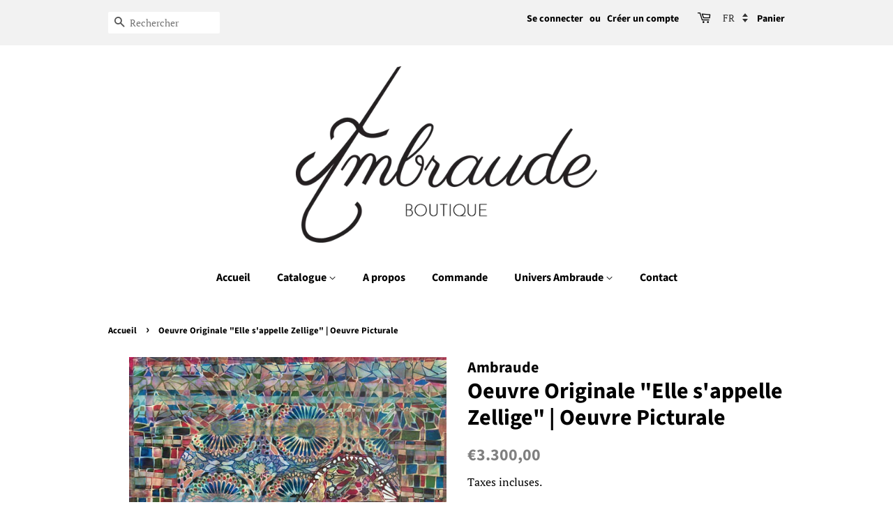

--- FILE ---
content_type: text/html; charset=utf-8
request_url: https://shop.ambraude.com/products/elle-sappelle-zellige
body_size: 31269
content:
<!doctype html>
<html class="no-js">
<head>

  <!-- Basic page needs ================================================== -->
  <meta charset="utf-8">
  <meta http-equiv="X-UA-Compatible" content="IE=edge,chrome=1">

  
  <link rel="shortcut icon" href="//shop.ambraude.com/cdn/shop/files/thumbnail_favicon_21_32x32.jpg?v=1613696209" type="image/png" />
  

  <!-- Title and description ================================================== -->
  <title>
  Oeuvre Originale &quot;Elle s&#39;appelle Zellige&quot; | Oeuvre Picturale | Ambraude &ndash; Ambraude Boutique
  </title>

  
  <meta name="description" content="Oeuvre Originale Ambraude, de l&#39;Art Nouveau Post Exotique. &quot;Elle s&#39;appelle Zellige&quot;: acrylique sur toile, acrylique sur toile, 100 x 100 cm. Technique ancestrale marocaine de terre cuite émaillée, découpée, tout comme cette femme aux contours anguleux, elle est alors assemblée créant un ensemble géométrique harmonieux décoratif.">
  

  <!-- Social meta ================================================== -->
  <!-- /snippets/social-meta-tags.liquid -->




<meta property="og:site_name" content="Ambraude Boutique">
<meta property="og:url" content="https://shop.ambraude.com/products/elle-sappelle-zellige">
<meta property="og:title" content="Oeuvre Originale "Elle s'appelle Zellige" | Oeuvre Picturale">
<meta property="og:type" content="product">
<meta property="og:description" content="Oeuvre Originale Ambraude, de l&#39;Art Nouveau Post Exotique. &quot;Elle s&#39;appelle Zellige&quot;: acrylique sur toile, acrylique sur toile, 100 x 100 cm. Technique ancestrale marocaine de terre cuite émaillée, découpée, tout comme cette femme aux contours anguleux, elle est alors assemblée créant un ensemble géométrique harmonieux décoratif.">

  <meta property="og:price:amount" content="3.300,00">
  <meta property="og:price:currency" content="EUR">

<meta property="og:image" content="http://shop.ambraude.com/cdn/shop/products/OeuvreOriginale_Elles_appelleZellige_Acryliquesurtoile_100x100cm_OeuvrePicturale_Ambraud_1200x1200.jpg?v=1619512643">
<meta property="og:image:secure_url" content="https://shop.ambraude.com/cdn/shop/products/OeuvreOriginale_Elles_appelleZellige_Acryliquesurtoile_100x100cm_OeuvrePicturale_Ambraud_1200x1200.jpg?v=1619512643">


<meta name="twitter:card" content="summary_large_image">
<meta name="twitter:title" content="Oeuvre Originale "Elle s'appelle Zellige" | Oeuvre Picturale">
<meta name="twitter:description" content="Oeuvre Originale Ambraude, de l&#39;Art Nouveau Post Exotique. &quot;Elle s&#39;appelle Zellige&quot;: acrylique sur toile, acrylique sur toile, 100 x 100 cm. Technique ancestrale marocaine de terre cuite émaillée, découpée, tout comme cette femme aux contours anguleux, elle est alors assemblée créant un ensemble géométrique harmonieux décoratif.">


  <!-- Helpers ================================================== -->
  <link rel="canonical" href="https://shop.ambraude.com/products/elle-sappelle-zellige">
  <meta name="viewport" content="width=device-width,initial-scale=1">
  <meta name="theme-color" content="#808080">

  <!-- CSS ================================================== -->
  <link href="//shop.ambraude.com/cdn/shop/t/22/assets/timber.scss.css?v=109789483304837408211759342882" rel="stylesheet" type="text/css" media="all" />
  <link href="//shop.ambraude.com/cdn/shop/t/22/assets/theme.scss.css?v=29349736507700129771759342880" rel="stylesheet" type="text/css" media="all" />
  
  <style>
  .translation-lab-language-switcher-container {
    display: inline-block;
  }

  .translation-lab-language-switcher {
    display: block;
    width: auto;
    border: none;
    outline: none;
    text-transform: uppercase;
    background-color: transparent;
    -webkit-appearance: none;
    -moz-appearance: none;
    appearance: none;
  }
</style>

<script>

  function buildLanguageList() {
    return [
      {
        name: 'français',
        endonym_name: 'français',
        iso_code: 'fr',
        primary: true,
      },
      {
        name: 'anglais',
        endonym_name: 'English',
        iso_code: 'en',
        primary: false,
      }
    ];
  }

  function findCurrentLocale(languages, defaultLocale) {
    var p = window.location.pathname.split('/').filter(function (x) { return x; });
    if (p && p.length > 0 && languages.find(function (x) { return x.iso_code === p[0]; })) {
      return p[0];
    } else {
      return defaultLocale;
    }
  }

  function createDropdown(t, i, s, l) {
    return function (container) {

      if (l && l.length > 1) {
        var select = document.createElement('select');
        select.className = 'translation-lab-language-switcher';
        l.forEach(function(lang) {
          var option = document.createElement('option');
          option.text = lang.iso_code;
          option.value = lang.iso_code;
          if (i === lang.iso_code) {
            option.selected = true;
          }
          select.add(option);
        });

        select.onchange = function () {
          var e = this.value;
          var n = window.location.pathname;
          if (e === t) {
            var o = '' + s + n.replace('/' + i, '');
            window.location.assign(o)
          } else if (t === i) {
            var r = s + '/' + e + n;
            window.location.assign(r)
          } else {
            var a = s + '/' + n.replace('/' + i, e);
            window.location.assign(a)
          }
        }
        container.appendChild(select);
      }
    };
  }

  function setupLanguageSwitcher() {
    var languages = buildLanguageList();
    var shopDomain = 'https://shop.ambraude.com';
    var primaryLanguage = languages.find(function (x) { return x.primary; });
    var defaultLocale = primaryLanguage ? primaryLanguage.iso_code : 'en';
    var currentLocale = findCurrentLocale(languages, defaultLocale);
    var containers = document.querySelectorAll('#translation-lab-language-switcher');
    if (containers && containers.length) {
      containers.forEach(createDropdown(defaultLocale, currentLocale, shopDomain, languages));
    }
  }

  if (window.attachEvent) {
    window.attachEvent('onload', setupLanguageSwitcher);
  } else {
    window.addEventListener('load', setupLanguageSwitcher, false);
  }
</script>

  <link href="https://unpkg.com/aos@2.3.1/dist/aos.css" rel="stylesheet">
  <script src="https://unpkg.com/aos@2.3.1/dist/aos.js"></script>
  
  <script>
    window.theme = window.theme || {};

    var theme = {
      strings: {
        addToCart: "Ajouter au panier",
        soldOut: "Épuisé",
        unavailable: "Non disponible",
        zoomClose: "Fermer (Esc)",
        zoomPrev: "Précédent (flèche gauche)",
        zoomNext: "Suivant (flèche droite)",
        addressError: "Vous ne trouvez pas cette adresse",
        addressNoResults: "Aucun résultat pour cette adresse",
        addressQueryLimit: "Vous avez dépassé la limite de Google utilisation de l'API. Envisager la mise à niveau à un \u003ca href=\"https:\/\/developers.google.com\/maps\/premium\/usage-limits\"\u003erégime spécial\u003c\/a\u003e.",
        authError: "Il y avait un problème authentifier votre compte Google Maps API."
      },
      settings: {
        // Adding some settings to allow the editor to update correctly when they are changed
        enableWideLayout: false,
        typeAccentTransform: false,
        typeAccentSpacing: false,
        baseFontSize: '17px',
        headerBaseFontSize: '32px',
        accentFontSize: '16px'
      },
      variables: {
        mediaQueryMedium: 'screen and (max-width: 768px)',
        bpSmall: false
      },
      moneyFormat: "€{{amount_with_comma_separator}}"
    }

    document.documentElement.className = document.documentElement.className.replace('no-js', 'supports-js');
  </script>

  <!-- Header hook for plugins ================================================== -->
  <script>window.performance && window.performance.mark && window.performance.mark('shopify.content_for_header.start');</script><meta name="google-site-verification" content="ooaPQj8ESN5tcLp7cG_1pNc7uEDhcbrJmRC87rG5Bug">
<meta name="google-site-verification" content="7IAv30SMvgDJwgTsx5tx-jKEbtmAPf3HOTWEyA89gck">
<meta id="shopify-digital-wallet" name="shopify-digital-wallet" content="/28386361483/digital_wallets/dialog">
<meta name="shopify-checkout-api-token" content="fa2e7f34fdbffbb633c2aa6e8993bceb">
<meta id="in-context-paypal-metadata" data-shop-id="28386361483" data-venmo-supported="false" data-environment="production" data-locale="fr_FR" data-paypal-v4="true" data-currency="EUR">
<link rel="alternate" hreflang="x-default" href="https://shop.ambraude.com/products/elle-sappelle-zellige">
<link rel="alternate" hreflang="fr" href="https://shop.ambraude.com/products/elle-sappelle-zellige">
<link rel="alternate" hreflang="en" href="https://shop.ambraude.com/en/products/elle-sappelle-zellige">
<link rel="alternate" type="application/json+oembed" href="https://shop.ambraude.com/products/elle-sappelle-zellige.oembed">
<script async="async" src="/checkouts/internal/preloads.js?locale=fr-FR"></script>
<link rel="preconnect" href="https://shop.app" crossorigin="anonymous">
<script async="async" src="https://shop.app/checkouts/internal/preloads.js?locale=fr-FR&shop_id=28386361483" crossorigin="anonymous"></script>
<script id="shopify-features" type="application/json">{"accessToken":"fa2e7f34fdbffbb633c2aa6e8993bceb","betas":["rich-media-storefront-analytics"],"domain":"shop.ambraude.com","predictiveSearch":true,"shopId":28386361483,"locale":"fr"}</script>
<script>var Shopify = Shopify || {};
Shopify.shop = "ambraude.myshopify.com";
Shopify.locale = "fr";
Shopify.currency = {"active":"EUR","rate":"1.0"};
Shopify.country = "FR";
Shopify.theme = {"name":"Copie de Minimal","id":151660921173,"schema_name":"Minimal","schema_version":"11.7.3","theme_store_id":380,"role":"main"};
Shopify.theme.handle = "null";
Shopify.theme.style = {"id":null,"handle":null};
Shopify.cdnHost = "shop.ambraude.com/cdn";
Shopify.routes = Shopify.routes || {};
Shopify.routes.root = "/";</script>
<script type="module">!function(o){(o.Shopify=o.Shopify||{}).modules=!0}(window);</script>
<script>!function(o){function n(){var o=[];function n(){o.push(Array.prototype.slice.apply(arguments))}return n.q=o,n}var t=o.Shopify=o.Shopify||{};t.loadFeatures=n(),t.autoloadFeatures=n()}(window);</script>
<script>
  window.ShopifyPay = window.ShopifyPay || {};
  window.ShopifyPay.apiHost = "shop.app\/pay";
  window.ShopifyPay.redirectState = null;
</script>
<script id="shop-js-analytics" type="application/json">{"pageType":"product"}</script>
<script defer="defer" async type="module" src="//shop.ambraude.com/cdn/shopifycloud/shop-js/modules/v2/client.init-shop-cart-sync_DyYWCJny.fr.esm.js"></script>
<script defer="defer" async type="module" src="//shop.ambraude.com/cdn/shopifycloud/shop-js/modules/v2/chunk.common_BDBm0ZZC.esm.js"></script>
<script type="module">
  await import("//shop.ambraude.com/cdn/shopifycloud/shop-js/modules/v2/client.init-shop-cart-sync_DyYWCJny.fr.esm.js");
await import("//shop.ambraude.com/cdn/shopifycloud/shop-js/modules/v2/chunk.common_BDBm0ZZC.esm.js");

  window.Shopify.SignInWithShop?.initShopCartSync?.({"fedCMEnabled":true,"windoidEnabled":true});

</script>
<script>
  window.Shopify = window.Shopify || {};
  if (!window.Shopify.featureAssets) window.Shopify.featureAssets = {};
  window.Shopify.featureAssets['shop-js'] = {"shop-cart-sync":["modules/v2/client.shop-cart-sync_B_Bw5PRo.fr.esm.js","modules/v2/chunk.common_BDBm0ZZC.esm.js"],"init-fed-cm":["modules/v2/client.init-fed-cm_-pdRnAOg.fr.esm.js","modules/v2/chunk.common_BDBm0ZZC.esm.js"],"init-windoid":["modules/v2/client.init-windoid_DnYlFG1h.fr.esm.js","modules/v2/chunk.common_BDBm0ZZC.esm.js"],"shop-cash-offers":["modules/v2/client.shop-cash-offers_C5kHJTSN.fr.esm.js","modules/v2/chunk.common_BDBm0ZZC.esm.js","modules/v2/chunk.modal_CtqKD1z8.esm.js"],"shop-button":["modules/v2/client.shop-button_mcpRJFuh.fr.esm.js","modules/v2/chunk.common_BDBm0ZZC.esm.js"],"init-shop-email-lookup-coordinator":["modules/v2/client.init-shop-email-lookup-coordinator_BCzilhpw.fr.esm.js","modules/v2/chunk.common_BDBm0ZZC.esm.js"],"shop-toast-manager":["modules/v2/client.shop-toast-manager_C_QXj6h0.fr.esm.js","modules/v2/chunk.common_BDBm0ZZC.esm.js"],"shop-login-button":["modules/v2/client.shop-login-button_BEQFZ84Y.fr.esm.js","modules/v2/chunk.common_BDBm0ZZC.esm.js","modules/v2/chunk.modal_CtqKD1z8.esm.js"],"avatar":["modules/v2/client.avatar_BTnouDA3.fr.esm.js"],"init-shop-cart-sync":["modules/v2/client.init-shop-cart-sync_DyYWCJny.fr.esm.js","modules/v2/chunk.common_BDBm0ZZC.esm.js"],"pay-button":["modules/v2/client.pay-button_DsS5m06H.fr.esm.js","modules/v2/chunk.common_BDBm0ZZC.esm.js"],"init-shop-for-new-customer-accounts":["modules/v2/client.init-shop-for-new-customer-accounts_BFJXT-UG.fr.esm.js","modules/v2/client.shop-login-button_BEQFZ84Y.fr.esm.js","modules/v2/chunk.common_BDBm0ZZC.esm.js","modules/v2/chunk.modal_CtqKD1z8.esm.js"],"init-customer-accounts-sign-up":["modules/v2/client.init-customer-accounts-sign-up_QowAcxX2.fr.esm.js","modules/v2/client.shop-login-button_BEQFZ84Y.fr.esm.js","modules/v2/chunk.common_BDBm0ZZC.esm.js","modules/v2/chunk.modal_CtqKD1z8.esm.js"],"shop-follow-button":["modules/v2/client.shop-follow-button_9fzI0NJX.fr.esm.js","modules/v2/chunk.common_BDBm0ZZC.esm.js","modules/v2/chunk.modal_CtqKD1z8.esm.js"],"checkout-modal":["modules/v2/client.checkout-modal_DHwrZ6kr.fr.esm.js","modules/v2/chunk.common_BDBm0ZZC.esm.js","modules/v2/chunk.modal_CtqKD1z8.esm.js"],"init-customer-accounts":["modules/v2/client.init-customer-accounts_BBfGV8Xt.fr.esm.js","modules/v2/client.shop-login-button_BEQFZ84Y.fr.esm.js","modules/v2/chunk.common_BDBm0ZZC.esm.js","modules/v2/chunk.modal_CtqKD1z8.esm.js"],"lead-capture":["modules/v2/client.lead-capture_BFlE4x9y.fr.esm.js","modules/v2/chunk.common_BDBm0ZZC.esm.js","modules/v2/chunk.modal_CtqKD1z8.esm.js"],"shop-login":["modules/v2/client.shop-login_C8y8Opox.fr.esm.js","modules/v2/chunk.common_BDBm0ZZC.esm.js","modules/v2/chunk.modal_CtqKD1z8.esm.js"],"payment-terms":["modules/v2/client.payment-terms_DoIedF_y.fr.esm.js","modules/v2/chunk.common_BDBm0ZZC.esm.js","modules/v2/chunk.modal_CtqKD1z8.esm.js"]};
</script>
<script>(function() {
  var isLoaded = false;
  function asyncLoad() {
    if (isLoaded) return;
    isLoaded = true;
    var urls = ["https:\/\/maps.boxtal.com\/api\/v2\/maps-shopify\/script.js?shop=ambraude.myshopify.com"];
    for (var i = 0; i < urls.length; i++) {
      var s = document.createElement('script');
      s.type = 'text/javascript';
      s.async = true;
      s.src = urls[i];
      var x = document.getElementsByTagName('script')[0];
      x.parentNode.insertBefore(s, x);
    }
  };
  if(window.attachEvent) {
    window.attachEvent('onload', asyncLoad);
  } else {
    window.addEventListener('load', asyncLoad, false);
  }
})();</script>
<script id="__st">var __st={"a":28386361483,"offset":3600,"reqid":"8bb72d00-cc87-42ad-9924-0d93b4e7908c-1768875096","pageurl":"shop.ambraude.com\/products\/elle-sappelle-zellige","u":"86d6bd4f8005","p":"product","rtyp":"product","rid":4865290436747};</script>
<script>window.ShopifyPaypalV4VisibilityTracking = true;</script>
<script id="captcha-bootstrap">!function(){'use strict';const t='contact',e='account',n='new_comment',o=[[t,t],['blogs',n],['comments',n],[t,'customer']],c=[[e,'customer_login'],[e,'guest_login'],[e,'recover_customer_password'],[e,'create_customer']],r=t=>t.map((([t,e])=>`form[action*='/${t}']:not([data-nocaptcha='true']) input[name='form_type'][value='${e}']`)).join(','),a=t=>()=>t?[...document.querySelectorAll(t)].map((t=>t.form)):[];function s(){const t=[...o],e=r(t);return a(e)}const i='password',u='form_key',d=['recaptcha-v3-token','g-recaptcha-response','h-captcha-response',i],f=()=>{try{return window.sessionStorage}catch{return}},m='__shopify_v',_=t=>t.elements[u];function p(t,e,n=!1){try{const o=window.sessionStorage,c=JSON.parse(o.getItem(e)),{data:r}=function(t){const{data:e,action:n}=t;return t[m]||n?{data:e,action:n}:{data:t,action:n}}(c);for(const[e,n]of Object.entries(r))t.elements[e]&&(t.elements[e].value=n);n&&o.removeItem(e)}catch(o){console.error('form repopulation failed',{error:o})}}const l='form_type',E='cptcha';function T(t){t.dataset[E]=!0}const w=window,h=w.document,L='Shopify',v='ce_forms',y='captcha';let A=!1;((t,e)=>{const n=(g='f06e6c50-85a8-45c8-87d0-21a2b65856fe',I='https://cdn.shopify.com/shopifycloud/storefront-forms-hcaptcha/ce_storefront_forms_captcha_hcaptcha.v1.5.2.iife.js',D={infoText:'Protégé par hCaptcha',privacyText:'Confidentialité',termsText:'Conditions'},(t,e,n)=>{const o=w[L][v],c=o.bindForm;if(c)return c(t,g,e,D).then(n);var r;o.q.push([[t,g,e,D],n]),r=I,A||(h.body.append(Object.assign(h.createElement('script'),{id:'captcha-provider',async:!0,src:r})),A=!0)});var g,I,D;w[L]=w[L]||{},w[L][v]=w[L][v]||{},w[L][v].q=[],w[L][y]=w[L][y]||{},w[L][y].protect=function(t,e){n(t,void 0,e),T(t)},Object.freeze(w[L][y]),function(t,e,n,w,h,L){const[v,y,A,g]=function(t,e,n){const i=e?o:[],u=t?c:[],d=[...i,...u],f=r(d),m=r(i),_=r(d.filter((([t,e])=>n.includes(e))));return[a(f),a(m),a(_),s()]}(w,h,L),I=t=>{const e=t.target;return e instanceof HTMLFormElement?e:e&&e.form},D=t=>v().includes(t);t.addEventListener('submit',(t=>{const e=I(t);if(!e)return;const n=D(e)&&!e.dataset.hcaptchaBound&&!e.dataset.recaptchaBound,o=_(e),c=g().includes(e)&&(!o||!o.value);(n||c)&&t.preventDefault(),c&&!n&&(function(t){try{if(!f())return;!function(t){const e=f();if(!e)return;const n=_(t);if(!n)return;const o=n.value;o&&e.removeItem(o)}(t);const e=Array.from(Array(32),(()=>Math.random().toString(36)[2])).join('');!function(t,e){_(t)||t.append(Object.assign(document.createElement('input'),{type:'hidden',name:u})),t.elements[u].value=e}(t,e),function(t,e){const n=f();if(!n)return;const o=[...t.querySelectorAll(`input[type='${i}']`)].map((({name:t})=>t)),c=[...d,...o],r={};for(const[a,s]of new FormData(t).entries())c.includes(a)||(r[a]=s);n.setItem(e,JSON.stringify({[m]:1,action:t.action,data:r}))}(t,e)}catch(e){console.error('failed to persist form',e)}}(e),e.submit())}));const S=(t,e)=>{t&&!t.dataset[E]&&(n(t,e.some((e=>e===t))),T(t))};for(const o of['focusin','change'])t.addEventListener(o,(t=>{const e=I(t);D(e)&&S(e,y())}));const B=e.get('form_key'),M=e.get(l),P=B&&M;t.addEventListener('DOMContentLoaded',(()=>{const t=y();if(P)for(const e of t)e.elements[l].value===M&&p(e,B);[...new Set([...A(),...v().filter((t=>'true'===t.dataset.shopifyCaptcha))])].forEach((e=>S(e,t)))}))}(h,new URLSearchParams(w.location.search),n,t,e,['guest_login'])})(!0,!0)}();</script>
<script integrity="sha256-4kQ18oKyAcykRKYeNunJcIwy7WH5gtpwJnB7kiuLZ1E=" data-source-attribution="shopify.loadfeatures" defer="defer" src="//shop.ambraude.com/cdn/shopifycloud/storefront/assets/storefront/load_feature-a0a9edcb.js" crossorigin="anonymous"></script>
<script crossorigin="anonymous" defer="defer" src="//shop.ambraude.com/cdn/shopifycloud/storefront/assets/shopify_pay/storefront-65b4c6d7.js?v=20250812"></script>
<script data-source-attribution="shopify.dynamic_checkout.dynamic.init">var Shopify=Shopify||{};Shopify.PaymentButton=Shopify.PaymentButton||{isStorefrontPortableWallets:!0,init:function(){window.Shopify.PaymentButton.init=function(){};var t=document.createElement("script");t.src="https://shop.ambraude.com/cdn/shopifycloud/portable-wallets/latest/portable-wallets.fr.js",t.type="module",document.head.appendChild(t)}};
</script>
<script data-source-attribution="shopify.dynamic_checkout.buyer_consent">
  function portableWalletsHideBuyerConsent(e){var t=document.getElementById("shopify-buyer-consent"),n=document.getElementById("shopify-subscription-policy-button");t&&n&&(t.classList.add("hidden"),t.setAttribute("aria-hidden","true"),n.removeEventListener("click",e))}function portableWalletsShowBuyerConsent(e){var t=document.getElementById("shopify-buyer-consent"),n=document.getElementById("shopify-subscription-policy-button");t&&n&&(t.classList.remove("hidden"),t.removeAttribute("aria-hidden"),n.addEventListener("click",e))}window.Shopify?.PaymentButton&&(window.Shopify.PaymentButton.hideBuyerConsent=portableWalletsHideBuyerConsent,window.Shopify.PaymentButton.showBuyerConsent=portableWalletsShowBuyerConsent);
</script>
<script data-source-attribution="shopify.dynamic_checkout.cart.bootstrap">document.addEventListener("DOMContentLoaded",(function(){function t(){return document.querySelector("shopify-accelerated-checkout-cart, shopify-accelerated-checkout")}if(t())Shopify.PaymentButton.init();else{new MutationObserver((function(e,n){t()&&(Shopify.PaymentButton.init(),n.disconnect())})).observe(document.body,{childList:!0,subtree:!0})}}));
</script>
<link id="shopify-accelerated-checkout-styles" rel="stylesheet" media="screen" href="https://shop.ambraude.com/cdn/shopifycloud/portable-wallets/latest/accelerated-checkout-backwards-compat.css" crossorigin="anonymous">
<style id="shopify-accelerated-checkout-cart">
        #shopify-buyer-consent {
  margin-top: 1em;
  display: inline-block;
  width: 100%;
}

#shopify-buyer-consent.hidden {
  display: none;
}

#shopify-subscription-policy-button {
  background: none;
  border: none;
  padding: 0;
  text-decoration: underline;
  font-size: inherit;
  cursor: pointer;
}

#shopify-subscription-policy-button::before {
  box-shadow: none;
}

      </style>

<script>window.performance && window.performance.mark && window.performance.mark('shopify.content_for_header.end');</script>

  <script src="//shop.ambraude.com/cdn/shop/t/22/assets/jquery-2.2.3.min.js?v=58211863146907186831691208223" type="text/javascript"></script>

  <script src="//shop.ambraude.com/cdn/shop/t/22/assets/lazysizes.min.js?v=155223123402716617051691208223" async="async"></script>

  
  

<link href="https://monorail-edge.shopifysvc.com" rel="dns-prefetch">
<script>(function(){if ("sendBeacon" in navigator && "performance" in window) {try {var session_token_from_headers = performance.getEntriesByType('navigation')[0].serverTiming.find(x => x.name == '_s').description;} catch {var session_token_from_headers = undefined;}var session_cookie_matches = document.cookie.match(/_shopify_s=([^;]*)/);var session_token_from_cookie = session_cookie_matches && session_cookie_matches.length === 2 ? session_cookie_matches[1] : "";var session_token = session_token_from_headers || session_token_from_cookie || "";function handle_abandonment_event(e) {var entries = performance.getEntries().filter(function(entry) {return /monorail-edge.shopifysvc.com/.test(entry.name);});if (!window.abandonment_tracked && entries.length === 0) {window.abandonment_tracked = true;var currentMs = Date.now();var navigation_start = performance.timing.navigationStart;var payload = {shop_id: 28386361483,url: window.location.href,navigation_start,duration: currentMs - navigation_start,session_token,page_type: "product"};window.navigator.sendBeacon("https://monorail-edge.shopifysvc.com/v1/produce", JSON.stringify({schema_id: "online_store_buyer_site_abandonment/1.1",payload: payload,metadata: {event_created_at_ms: currentMs,event_sent_at_ms: currentMs}}));}}window.addEventListener('pagehide', handle_abandonment_event);}}());</script>
<script id="web-pixels-manager-setup">(function e(e,d,r,n,o){if(void 0===o&&(o={}),!Boolean(null===(a=null===(i=window.Shopify)||void 0===i?void 0:i.analytics)||void 0===a?void 0:a.replayQueue)){var i,a;window.Shopify=window.Shopify||{};var t=window.Shopify;t.analytics=t.analytics||{};var s=t.analytics;s.replayQueue=[],s.publish=function(e,d,r){return s.replayQueue.push([e,d,r]),!0};try{self.performance.mark("wpm:start")}catch(e){}var l=function(){var e={modern:/Edge?\/(1{2}[4-9]|1[2-9]\d|[2-9]\d{2}|\d{4,})\.\d+(\.\d+|)|Firefox\/(1{2}[4-9]|1[2-9]\d|[2-9]\d{2}|\d{4,})\.\d+(\.\d+|)|Chrom(ium|e)\/(9{2}|\d{3,})\.\d+(\.\d+|)|(Maci|X1{2}).+ Version\/(15\.\d+|(1[6-9]|[2-9]\d|\d{3,})\.\d+)([,.]\d+|)( \(\w+\)|)( Mobile\/\w+|) Safari\/|Chrome.+OPR\/(9{2}|\d{3,})\.\d+\.\d+|(CPU[ +]OS|iPhone[ +]OS|CPU[ +]iPhone|CPU IPhone OS|CPU iPad OS)[ +]+(15[._]\d+|(1[6-9]|[2-9]\d|\d{3,})[._]\d+)([._]\d+|)|Android:?[ /-](13[3-9]|1[4-9]\d|[2-9]\d{2}|\d{4,})(\.\d+|)(\.\d+|)|Android.+Firefox\/(13[5-9]|1[4-9]\d|[2-9]\d{2}|\d{4,})\.\d+(\.\d+|)|Android.+Chrom(ium|e)\/(13[3-9]|1[4-9]\d|[2-9]\d{2}|\d{4,})\.\d+(\.\d+|)|SamsungBrowser\/([2-9]\d|\d{3,})\.\d+/,legacy:/Edge?\/(1[6-9]|[2-9]\d|\d{3,})\.\d+(\.\d+|)|Firefox\/(5[4-9]|[6-9]\d|\d{3,})\.\d+(\.\d+|)|Chrom(ium|e)\/(5[1-9]|[6-9]\d|\d{3,})\.\d+(\.\d+|)([\d.]+$|.*Safari\/(?![\d.]+ Edge\/[\d.]+$))|(Maci|X1{2}).+ Version\/(10\.\d+|(1[1-9]|[2-9]\d|\d{3,})\.\d+)([,.]\d+|)( \(\w+\)|)( Mobile\/\w+|) Safari\/|Chrome.+OPR\/(3[89]|[4-9]\d|\d{3,})\.\d+\.\d+|(CPU[ +]OS|iPhone[ +]OS|CPU[ +]iPhone|CPU IPhone OS|CPU iPad OS)[ +]+(10[._]\d+|(1[1-9]|[2-9]\d|\d{3,})[._]\d+)([._]\d+|)|Android:?[ /-](13[3-9]|1[4-9]\d|[2-9]\d{2}|\d{4,})(\.\d+|)(\.\d+|)|Mobile Safari.+OPR\/([89]\d|\d{3,})\.\d+\.\d+|Android.+Firefox\/(13[5-9]|1[4-9]\d|[2-9]\d{2}|\d{4,})\.\d+(\.\d+|)|Android.+Chrom(ium|e)\/(13[3-9]|1[4-9]\d|[2-9]\d{2}|\d{4,})\.\d+(\.\d+|)|Android.+(UC? ?Browser|UCWEB|U3)[ /]?(15\.([5-9]|\d{2,})|(1[6-9]|[2-9]\d|\d{3,})\.\d+)\.\d+|SamsungBrowser\/(5\.\d+|([6-9]|\d{2,})\.\d+)|Android.+MQ{2}Browser\/(14(\.(9|\d{2,})|)|(1[5-9]|[2-9]\d|\d{3,})(\.\d+|))(\.\d+|)|K[Aa][Ii]OS\/(3\.\d+|([4-9]|\d{2,})\.\d+)(\.\d+|)/},d=e.modern,r=e.legacy,n=navigator.userAgent;return n.match(d)?"modern":n.match(r)?"legacy":"unknown"}(),u="modern"===l?"modern":"legacy",c=(null!=n?n:{modern:"",legacy:""})[u],f=function(e){return[e.baseUrl,"/wpm","/b",e.hashVersion,"modern"===e.buildTarget?"m":"l",".js"].join("")}({baseUrl:d,hashVersion:r,buildTarget:u}),m=function(e){var d=e.version,r=e.bundleTarget,n=e.surface,o=e.pageUrl,i=e.monorailEndpoint;return{emit:function(e){var a=e.status,t=e.errorMsg,s=(new Date).getTime(),l=JSON.stringify({metadata:{event_sent_at_ms:s},events:[{schema_id:"web_pixels_manager_load/3.1",payload:{version:d,bundle_target:r,page_url:o,status:a,surface:n,error_msg:t},metadata:{event_created_at_ms:s}}]});if(!i)return console&&console.warn&&console.warn("[Web Pixels Manager] No Monorail endpoint provided, skipping logging."),!1;try{return self.navigator.sendBeacon.bind(self.navigator)(i,l)}catch(e){}var u=new XMLHttpRequest;try{return u.open("POST",i,!0),u.setRequestHeader("Content-Type","text/plain"),u.send(l),!0}catch(e){return console&&console.warn&&console.warn("[Web Pixels Manager] Got an unhandled error while logging to Monorail."),!1}}}}({version:r,bundleTarget:l,surface:e.surface,pageUrl:self.location.href,monorailEndpoint:e.monorailEndpoint});try{o.browserTarget=l,function(e){var d=e.src,r=e.async,n=void 0===r||r,o=e.onload,i=e.onerror,a=e.sri,t=e.scriptDataAttributes,s=void 0===t?{}:t,l=document.createElement("script"),u=document.querySelector("head"),c=document.querySelector("body");if(l.async=n,l.src=d,a&&(l.integrity=a,l.crossOrigin="anonymous"),s)for(var f in s)if(Object.prototype.hasOwnProperty.call(s,f))try{l.dataset[f]=s[f]}catch(e){}if(o&&l.addEventListener("load",o),i&&l.addEventListener("error",i),u)u.appendChild(l);else{if(!c)throw new Error("Did not find a head or body element to append the script");c.appendChild(l)}}({src:f,async:!0,onload:function(){if(!function(){var e,d;return Boolean(null===(d=null===(e=window.Shopify)||void 0===e?void 0:e.analytics)||void 0===d?void 0:d.initialized)}()){var d=window.webPixelsManager.init(e)||void 0;if(d){var r=window.Shopify.analytics;r.replayQueue.forEach((function(e){var r=e[0],n=e[1],o=e[2];d.publishCustomEvent(r,n,o)})),r.replayQueue=[],r.publish=d.publishCustomEvent,r.visitor=d.visitor,r.initialized=!0}}},onerror:function(){return m.emit({status:"failed",errorMsg:"".concat(f," has failed to load")})},sri:function(e){var d=/^sha384-[A-Za-z0-9+/=]+$/;return"string"==typeof e&&d.test(e)}(c)?c:"",scriptDataAttributes:o}),m.emit({status:"loading"})}catch(e){m.emit({status:"failed",errorMsg:(null==e?void 0:e.message)||"Unknown error"})}}})({shopId: 28386361483,storefrontBaseUrl: "https://shop.ambraude.com",extensionsBaseUrl: "https://extensions.shopifycdn.com/cdn/shopifycloud/web-pixels-manager",monorailEndpoint: "https://monorail-edge.shopifysvc.com/unstable/produce_batch",surface: "storefront-renderer",enabledBetaFlags: ["2dca8a86"],webPixelsConfigList: [{"id":"1041072469","configuration":"{\"config\":\"{\\\"pixel_id\\\":\\\"AW-516928658\\\",\\\"target_country\\\":\\\"FR\\\",\\\"gtag_events\\\":[{\\\"type\\\":\\\"search\\\",\\\"action_label\\\":\\\"AW-516928658\\\/wZ2ECPbU6eMBEJLpvvYB\\\"},{\\\"type\\\":\\\"begin_checkout\\\",\\\"action_label\\\":\\\"AW-516928658\\\/a2ZLCPPU6eMBEJLpvvYB\\\"},{\\\"type\\\":\\\"view_item\\\",\\\"action_label\\\":[\\\"AW-516928658\\\/6LKSCIiu6eMBEJLpvvYB\\\",\\\"MC-YH9KXSGNDX\\\"]},{\\\"type\\\":\\\"purchase\\\",\\\"action_label\\\":[\\\"AW-516928658\\\/oW7qCIWu6eMBEJLpvvYB\\\",\\\"MC-YH9KXSGNDX\\\"]},{\\\"type\\\":\\\"page_view\\\",\\\"action_label\\\":[\\\"AW-516928658\\\/PcgJCIKu6eMBEJLpvvYB\\\",\\\"MC-YH9KXSGNDX\\\"]},{\\\"type\\\":\\\"add_payment_info\\\",\\\"action_label\\\":\\\"AW-516928658\\\/OSFsCPnU6eMBEJLpvvYB\\\"},{\\\"type\\\":\\\"add_to_cart\\\",\\\"action_label\\\":\\\"AW-516928658\\\/uBO9CJyyxI8YEJLpvvYB\\\"}],\\\"enable_monitoring_mode\\\":false}\"}","eventPayloadVersion":"v1","runtimeContext":"OPEN","scriptVersion":"b2a88bafab3e21179ed38636efcd8a93","type":"APP","apiClientId":1780363,"privacyPurposes":[],"dataSharingAdjustments":{"protectedCustomerApprovalScopes":["read_customer_address","read_customer_email","read_customer_name","read_customer_personal_data","read_customer_phone"]}},{"id":"354091349","configuration":"{\"pixel_id\":\"1346973305664332\",\"pixel_type\":\"facebook_pixel\",\"metaapp_system_user_token\":\"-\"}","eventPayloadVersion":"v1","runtimeContext":"OPEN","scriptVersion":"ca16bc87fe92b6042fbaa3acc2fbdaa6","type":"APP","apiClientId":2329312,"privacyPurposes":["ANALYTICS","MARKETING","SALE_OF_DATA"],"dataSharingAdjustments":{"protectedCustomerApprovalScopes":["read_customer_address","read_customer_email","read_customer_name","read_customer_personal_data","read_customer_phone"]}},{"id":"shopify-app-pixel","configuration":"{}","eventPayloadVersion":"v1","runtimeContext":"STRICT","scriptVersion":"0450","apiClientId":"shopify-pixel","type":"APP","privacyPurposes":["ANALYTICS","MARKETING"]},{"id":"shopify-custom-pixel","eventPayloadVersion":"v1","runtimeContext":"LAX","scriptVersion":"0450","apiClientId":"shopify-pixel","type":"CUSTOM","privacyPurposes":["ANALYTICS","MARKETING"]}],isMerchantRequest: false,initData: {"shop":{"name":"Ambraude Boutique","paymentSettings":{"currencyCode":"EUR"},"myshopifyDomain":"ambraude.myshopify.com","countryCode":"FR","storefrontUrl":"https:\/\/shop.ambraude.com"},"customer":null,"cart":null,"checkout":null,"productVariants":[{"price":{"amount":3300.0,"currencyCode":"EUR"},"product":{"title":"Oeuvre Originale \"Elle s'appelle Zellige\" | Oeuvre Picturale","vendor":"Ambraude","id":"4865290436747","untranslatedTitle":"Oeuvre Originale \"Elle s'appelle Zellige\" | Oeuvre Picturale","url":"\/products\/elle-sappelle-zellige","type":"Oeuvre Originale"},"id":"33617956733067","image":{"src":"\/\/shop.ambraude.com\/cdn\/shop\/products\/OeuvreOriginale_Elles_appelleZellige_Acryliquesurtoile_100x100cm_OeuvrePicturale_Ambraud.jpg?v=1619512643"},"sku":"1","title":"Default Title","untranslatedTitle":"Default Title"}],"purchasingCompany":null},},"https://shop.ambraude.com/cdn","fcfee988w5aeb613cpc8e4bc33m6693e112",{"modern":"","legacy":""},{"shopId":"28386361483","storefrontBaseUrl":"https:\/\/shop.ambraude.com","extensionBaseUrl":"https:\/\/extensions.shopifycdn.com\/cdn\/shopifycloud\/web-pixels-manager","surface":"storefront-renderer","enabledBetaFlags":"[\"2dca8a86\"]","isMerchantRequest":"false","hashVersion":"fcfee988w5aeb613cpc8e4bc33m6693e112","publish":"custom","events":"[[\"page_viewed\",{}],[\"product_viewed\",{\"productVariant\":{\"price\":{\"amount\":3300.0,\"currencyCode\":\"EUR\"},\"product\":{\"title\":\"Oeuvre Originale \\\"Elle s'appelle Zellige\\\" | Oeuvre Picturale\",\"vendor\":\"Ambraude\",\"id\":\"4865290436747\",\"untranslatedTitle\":\"Oeuvre Originale \\\"Elle s'appelle Zellige\\\" | Oeuvre Picturale\",\"url\":\"\/products\/elle-sappelle-zellige\",\"type\":\"Oeuvre Originale\"},\"id\":\"33617956733067\",\"image\":{\"src\":\"\/\/shop.ambraude.com\/cdn\/shop\/products\/OeuvreOriginale_Elles_appelleZellige_Acryliquesurtoile_100x100cm_OeuvrePicturale_Ambraud.jpg?v=1619512643\"},\"sku\":\"1\",\"title\":\"Default Title\",\"untranslatedTitle\":\"Default Title\"}}]]"});</script><script>
  window.ShopifyAnalytics = window.ShopifyAnalytics || {};
  window.ShopifyAnalytics.meta = window.ShopifyAnalytics.meta || {};
  window.ShopifyAnalytics.meta.currency = 'EUR';
  var meta = {"product":{"id":4865290436747,"gid":"gid:\/\/shopify\/Product\/4865290436747","vendor":"Ambraude","type":"Oeuvre Originale","handle":"elle-sappelle-zellige","variants":[{"id":33617956733067,"price":330000,"name":"Oeuvre Originale \"Elle s'appelle Zellige\" | Oeuvre Picturale","public_title":null,"sku":"1"}],"remote":false},"page":{"pageType":"product","resourceType":"product","resourceId":4865290436747,"requestId":"8bb72d00-cc87-42ad-9924-0d93b4e7908c-1768875096"}};
  for (var attr in meta) {
    window.ShopifyAnalytics.meta[attr] = meta[attr];
  }
</script>
<script class="analytics">
  (function () {
    var customDocumentWrite = function(content) {
      var jquery = null;

      if (window.jQuery) {
        jquery = window.jQuery;
      } else if (window.Checkout && window.Checkout.$) {
        jquery = window.Checkout.$;
      }

      if (jquery) {
        jquery('body').append(content);
      }
    };

    var hasLoggedConversion = function(token) {
      if (token) {
        return document.cookie.indexOf('loggedConversion=' + token) !== -1;
      }
      return false;
    }

    var setCookieIfConversion = function(token) {
      if (token) {
        var twoMonthsFromNow = new Date(Date.now());
        twoMonthsFromNow.setMonth(twoMonthsFromNow.getMonth() + 2);

        document.cookie = 'loggedConversion=' + token + '; expires=' + twoMonthsFromNow;
      }
    }

    var trekkie = window.ShopifyAnalytics.lib = window.trekkie = window.trekkie || [];
    if (trekkie.integrations) {
      return;
    }
    trekkie.methods = [
      'identify',
      'page',
      'ready',
      'track',
      'trackForm',
      'trackLink'
    ];
    trekkie.factory = function(method) {
      return function() {
        var args = Array.prototype.slice.call(arguments);
        args.unshift(method);
        trekkie.push(args);
        return trekkie;
      };
    };
    for (var i = 0; i < trekkie.methods.length; i++) {
      var key = trekkie.methods[i];
      trekkie[key] = trekkie.factory(key);
    }
    trekkie.load = function(config) {
      trekkie.config = config || {};
      trekkie.config.initialDocumentCookie = document.cookie;
      var first = document.getElementsByTagName('script')[0];
      var script = document.createElement('script');
      script.type = 'text/javascript';
      script.onerror = function(e) {
        var scriptFallback = document.createElement('script');
        scriptFallback.type = 'text/javascript';
        scriptFallback.onerror = function(error) {
                var Monorail = {
      produce: function produce(monorailDomain, schemaId, payload) {
        var currentMs = new Date().getTime();
        var event = {
          schema_id: schemaId,
          payload: payload,
          metadata: {
            event_created_at_ms: currentMs,
            event_sent_at_ms: currentMs
          }
        };
        return Monorail.sendRequest("https://" + monorailDomain + "/v1/produce", JSON.stringify(event));
      },
      sendRequest: function sendRequest(endpointUrl, payload) {
        // Try the sendBeacon API
        if (window && window.navigator && typeof window.navigator.sendBeacon === 'function' && typeof window.Blob === 'function' && !Monorail.isIos12()) {
          var blobData = new window.Blob([payload], {
            type: 'text/plain'
          });

          if (window.navigator.sendBeacon(endpointUrl, blobData)) {
            return true;
          } // sendBeacon was not successful

        } // XHR beacon

        var xhr = new XMLHttpRequest();

        try {
          xhr.open('POST', endpointUrl);
          xhr.setRequestHeader('Content-Type', 'text/plain');
          xhr.send(payload);
        } catch (e) {
          console.log(e);
        }

        return false;
      },
      isIos12: function isIos12() {
        return window.navigator.userAgent.lastIndexOf('iPhone; CPU iPhone OS 12_') !== -1 || window.navigator.userAgent.lastIndexOf('iPad; CPU OS 12_') !== -1;
      }
    };
    Monorail.produce('monorail-edge.shopifysvc.com',
      'trekkie_storefront_load_errors/1.1',
      {shop_id: 28386361483,
      theme_id: 151660921173,
      app_name: "storefront",
      context_url: window.location.href,
      source_url: "//shop.ambraude.com/cdn/s/trekkie.storefront.cd680fe47e6c39ca5d5df5f0a32d569bc48c0f27.min.js"});

        };
        scriptFallback.async = true;
        scriptFallback.src = '//shop.ambraude.com/cdn/s/trekkie.storefront.cd680fe47e6c39ca5d5df5f0a32d569bc48c0f27.min.js';
        first.parentNode.insertBefore(scriptFallback, first);
      };
      script.async = true;
      script.src = '//shop.ambraude.com/cdn/s/trekkie.storefront.cd680fe47e6c39ca5d5df5f0a32d569bc48c0f27.min.js';
      first.parentNode.insertBefore(script, first);
    };
    trekkie.load(
      {"Trekkie":{"appName":"storefront","development":false,"defaultAttributes":{"shopId":28386361483,"isMerchantRequest":null,"themeId":151660921173,"themeCityHash":"12391242949037193935","contentLanguage":"fr","currency":"EUR","eventMetadataId":"bfc37ce4-d523-45c6-9467-ecde1c55409c"},"isServerSideCookieWritingEnabled":true,"monorailRegion":"shop_domain","enabledBetaFlags":["65f19447"]},"Session Attribution":{},"S2S":{"facebookCapiEnabled":true,"source":"trekkie-storefront-renderer","apiClientId":580111}}
    );

    var loaded = false;
    trekkie.ready(function() {
      if (loaded) return;
      loaded = true;

      window.ShopifyAnalytics.lib = window.trekkie;

      var originalDocumentWrite = document.write;
      document.write = customDocumentWrite;
      try { window.ShopifyAnalytics.merchantGoogleAnalytics.call(this); } catch(error) {};
      document.write = originalDocumentWrite;

      window.ShopifyAnalytics.lib.page(null,{"pageType":"product","resourceType":"product","resourceId":4865290436747,"requestId":"8bb72d00-cc87-42ad-9924-0d93b4e7908c-1768875096","shopifyEmitted":true});

      var match = window.location.pathname.match(/checkouts\/(.+)\/(thank_you|post_purchase)/)
      var token = match? match[1]: undefined;
      if (!hasLoggedConversion(token)) {
        setCookieIfConversion(token);
        window.ShopifyAnalytics.lib.track("Viewed Product",{"currency":"EUR","variantId":33617956733067,"productId":4865290436747,"productGid":"gid:\/\/shopify\/Product\/4865290436747","name":"Oeuvre Originale \"Elle s'appelle Zellige\" | Oeuvre Picturale","price":"3300.00","sku":"1","brand":"Ambraude","variant":null,"category":"Oeuvre Originale","nonInteraction":true,"remote":false},undefined,undefined,{"shopifyEmitted":true});
      window.ShopifyAnalytics.lib.track("monorail:\/\/trekkie_storefront_viewed_product\/1.1",{"currency":"EUR","variantId":33617956733067,"productId":4865290436747,"productGid":"gid:\/\/shopify\/Product\/4865290436747","name":"Oeuvre Originale \"Elle s'appelle Zellige\" | Oeuvre Picturale","price":"3300.00","sku":"1","brand":"Ambraude","variant":null,"category":"Oeuvre Originale","nonInteraction":true,"remote":false,"referer":"https:\/\/shop.ambraude.com\/products\/elle-sappelle-zellige"});
      }
    });


        var eventsListenerScript = document.createElement('script');
        eventsListenerScript.async = true;
        eventsListenerScript.src = "//shop.ambraude.com/cdn/shopifycloud/storefront/assets/shop_events_listener-3da45d37.js";
        document.getElementsByTagName('head')[0].appendChild(eventsListenerScript);

})();</script>
<script
  defer
  src="https://shop.ambraude.com/cdn/shopifycloud/perf-kit/shopify-perf-kit-3.0.4.min.js"
  data-application="storefront-renderer"
  data-shop-id="28386361483"
  data-render-region="gcp-us-east1"
  data-page-type="product"
  data-theme-instance-id="151660921173"
  data-theme-name="Minimal"
  data-theme-version="11.7.3"
  data-monorail-region="shop_domain"
  data-resource-timing-sampling-rate="10"
  data-shs="true"
  data-shs-beacon="true"
  data-shs-export-with-fetch="true"
  data-shs-logs-sample-rate="1"
  data-shs-beacon-endpoint="https://shop.ambraude.com/api/collect"
></script>
</head>

<body id="oeuvre-originale-quot-elle-s-39-appelle-zellige-quot-oeuvre-picturale-ambraude" class="template-product">

  <div id="shopify-section-header" class="shopify-section"><style>
  .logo__image-wrapper {
    max-width: 432px;
  }
  /*================= If logo is above navigation ================== */
  
    .site-nav {
      
      margin-top: 30px;
    }

    
      .logo__image-wrapper {
        margin: 0 auto;
      }
    
  

  /*============ If logo is on the same line as navigation ============ */
  


  
</style>

<div data-section-id="header" data-section-type="header-section">
  <div class="header-bar">
    <div class="wrapper medium-down--hide">
      <div class="post-large--display-table">

        
          <div class="header-bar__left post-large--display-table-cell">

            

            

            
              <div class="header-bar__module header-bar__search">
                


  <form action="/search" method="get" class="header-bar__search-form clearfix" role="search">
    
    <button type="submit" class="btn btn--search icon-fallback-text header-bar__search-submit">
      <span class="icon icon-search" aria-hidden="true"></span>
      <span class="fallback-text">Recherche</span>
    </button>
    <input type="search" name="q" value="" aria-label="Rechercher" class="header-bar__search-input" placeholder="Rechercher">
  </form>


              </div>
            

          </div>
        

        <div class="header-bar__right post-large--display-table-cell">

          
            <ul class="header-bar__module header-bar__module--list">
              
                <li>
                  <a href="https://shop.ambraude.com/customer_authentication/redirect?locale=fr&amp;region_country=FR" id="customer_login_link">Se connecter</a>
                </li>
                <li>ou</li>
                <li>
                  <a href="https://shopify.com/28386361483/account?locale=fr" id="customer_register_link">Créer un compte</a>
                </li>
              
            </ul>
          

          <div class="header-bar__module">
            <span class="header-bar__sep" aria-hidden="true"></span>
            <a href="/cart" class="cart-page-link">
              <span class="icon icon-cart header-bar__cart-icon" aria-hidden="true"></span>
            </a>
          </div>
<div id="translation-lab-language-switcher" class="translation-lab-language-switcher-container"></div>


          <div class="header-bar__module">
            <a href="/cart" class="cart-page-link">
              Panier
              <span class="cart-count header-bar__cart-count hidden-count">0</span>
            </a>
          </div>

          
            
          

        </div>
      </div>
    </div>

    <div class="wrapper post-large--hide announcement-bar--mobile">
      
    </div>

    <div class="wrapper post-large--hide">
      
        <button type="button" class="mobile-nav-trigger" id="MobileNavTrigger" aria-controls="MobileNav" aria-expanded="false">
          <span class="icon icon-hamburger" aria-hidden="true"></span>
          Menu
        </button>
      
      <a href="/cart" class="cart-page-link mobile-cart-page-link">
        <span class="icon icon-cart header-bar__cart-icon" aria-hidden="true"></span>
        Panier <span class="cart-count hidden-count">0</span>
      </a>
    </div>
    <nav role="navigation">
  <ul id="MobileNav" class="mobile-nav post-large--hide">
    
      
        <li class="mobile-nav__link">
          <a
            href="/"
            class="mobile-nav"
            >
            Accueil
          </a>
        </li>
      
    
      
        
        <li class="mobile-nav__link" aria-haspopup="true">
          <a
            href="/collections/all"
            class="mobile-nav__sublist-trigger"
            aria-controls="MobileNav-Parent-2"
            aria-expanded="false">
            Catalogue
            <span class="icon-fallback-text mobile-nav__sublist-expand" aria-hidden="true">
  <span class="icon icon-plus" aria-hidden="true"></span>
  <span class="fallback-text">+</span>
</span>
<span class="icon-fallback-text mobile-nav__sublist-contract" aria-hidden="true">
  <span class="icon icon-minus" aria-hidden="true"></span>
  <span class="fallback-text">-</span>
</span>

          </a>
          <ul
            id="MobileNav-Parent-2"
            class="mobile-nav__sublist">
            
              <li class="mobile-nav__sublist-link ">
                <a href="/collections/all" class="site-nav__link">Tout <span class="visually-hidden">Catalogue</span></a>
              </li>
            
            
              
                <li class="mobile-nav__sublist-link">
                  <a
                    href="/collections/oeuvre-originale"
                    >
                    Oeuvre originale
                  </a>
                </li>
              
            
              
                <li class="mobile-nav__sublist-link">
                  <a
                    href="/collections/reproduction"
                    >
                    Reproduction
                  </a>
                </li>
              
            
              
                
                <li class="mobile-nav__sublist-link">
                  <a
                    href="/collections/foulard-echarpe"
                    class="mobile-nav__sublist-trigger"
                    aria-controls="MobileNav-Child-2-3"
                    aria-expanded="false"
                    >
                    Foulard / écharpe
                    <span class="icon-fallback-text mobile-nav__sublist-expand" aria-hidden="true">
  <span class="icon icon-plus" aria-hidden="true"></span>
  <span class="fallback-text">+</span>
</span>
<span class="icon-fallback-text mobile-nav__sublist-contract" aria-hidden="true">
  <span class="icon icon-minus" aria-hidden="true"></span>
  <span class="fallback-text">-</span>
</span>

                  </a>
                  <ul
                    id="MobileNav-Child-2-3"
                    class="mobile-nav__sublist mobile-nav__sublist--grandchilds">
                    
                      <li class="mobile-nav__sublist-link">
                        <a
                          href="/collections/foulard-my-paris"
                          >
                          Collection My Paris
                        </a>
                      </li>
                    
                  </ul>
                </li>
              
            
          </ul>
        </li>
      
    
      
        <li class="mobile-nav__link">
          <a
            href="/pages/a-propos-d-ambraude-art-creation"
            class="mobile-nav"
            >
            A propos
          </a>
        </li>
      
    
      
        <li class="mobile-nav__link">
          <a
            href="/pages/commande"
            class="mobile-nav"
            >
            Commande
          </a>
        </li>
      
    
      
        
        <li class="mobile-nav__link" aria-haspopup="true">
          <a
            href="http://ambraude.com/fr/"
            class="mobile-nav__sublist-trigger"
            aria-controls="MobileNav-Parent-5"
            aria-expanded="false">
            Univers Ambraude
            <span class="icon-fallback-text mobile-nav__sublist-expand" aria-hidden="true">
  <span class="icon icon-plus" aria-hidden="true"></span>
  <span class="fallback-text">+</span>
</span>
<span class="icon-fallback-text mobile-nav__sublist-contract" aria-hidden="true">
  <span class="icon icon-minus" aria-hidden="true"></span>
  <span class="fallback-text">-</span>
</span>

          </a>
          <ul
            id="MobileNav-Parent-5"
            class="mobile-nav__sublist">
            
            
              
                <li class="mobile-nav__sublist-link">
                  <a
                    href="https://ambraude.com/fr/ambraude-demarche-artistique/"
                    >
                    Démarche Artistique | Art Nouveau Post Exotique
                  </a>
                </li>
              
            
              
                <li class="mobile-nav__sublist-link">
                  <a
                    href="https://ambraude.com/fr/portfolio/cocktail-exotique/"
                    >
                    Galerie | Oeuvres en Couleur
                  </a>
                </li>
              
            
              
                <li class="mobile-nav__sublist-link">
                  <a
                    href="https://ambraude.com/fr/portfolio/noir-blanc/"
                    >
                    Galerie | Oeuvres en Noir &amp; Blanc
                  </a>
                </li>
              
            
              
                <li class="mobile-nav__sublist-link">
                  <a
                    href="https://ambraude.com/fr/blog/"
                    >
                    BLOG
                  </a>
                </li>
              
            
              
                <li class="mobile-nav__sublist-link">
                  <a
                    href="https://ambraude.com/fr/portfolio/collaboration/"
                    >
                    Collaboration
                  </a>
                </li>
              
            
              
                <li class="mobile-nav__sublist-link">
                  <a
                    href="https://ambraude.com/fr/expositions/"
                    >
                    CV / Liste des Expositions
                  </a>
                </li>
              
            
              
                <li class="mobile-nav__sublist-link">
                  <a
                    href="https://ambraude.com/fr/presse/"
                    >
                    Dans la Presse
                  </a>
                </li>
              
            
          </ul>
        </li>
      
    
      
        <li class="mobile-nav__link">
          <a
            href="/pages/contact"
            class="mobile-nav"
            >
            Contact
          </a>
        </li>
      
    

    
      
        <li class="mobile-nav__link">
          <a href="https://shop.ambraude.com/customer_authentication/redirect?locale=fr&amp;region_country=FR" id="customer_login_link">Se connecter</a>
        </li>
        <li class="mobile-nav__link">
          <a href="https://shopify.com/28386361483/account?locale=fr" id="customer_register_link">Créer un compte</a>
        </li>
      
    

    <li class="mobile-nav__link">
      
        <div class="header-bar__module header-bar__search">
          


  <form action="/search" method="get" class="header-bar__search-form clearfix" role="search">
    
    <button type="submit" class="btn btn--search icon-fallback-text header-bar__search-submit">
      <span class="icon icon-search" aria-hidden="true"></span>
      <span class="fallback-text">Recherche</span>
    </button>
    <input type="search" name="q" value="" aria-label="Rechercher" class="header-bar__search-input" placeholder="Rechercher">
  </form>


        </div>
      
    </li>
  </ul>
</nav>

  </div>

  <header class="site-header" role="banner">
    <div class="wrapper">

      
        <div class="grid--full">
          <div class="grid__item">
            
              <div class="h1 site-header__logo" itemscope itemtype="http://schema.org/Organization">
            
              
                <noscript>
                  
                  <div class="logo__image-wrapper">
                    <img src="//shop.ambraude.com/cdn/shop/files/logo_noirblanc_boutique_432x.png?v=1613690598" alt="Ambraude Boutique" />
                  </div>
                </noscript>
                <div class="logo__image-wrapper supports-js">
                  <a href="/" itemprop="url" style="padding-top:58.50000000000001%;">
                    
                    <img class="logo__image lazyload"
                         src="//shop.ambraude.com/cdn/shop/files/logo_noirblanc_boutique_300x300.png?v=1613690598"
                         data-src="//shop.ambraude.com/cdn/shop/files/logo_noirblanc_boutique_{width}x.png?v=1613690598"
                         data-widths="[120, 180, 360, 540, 720, 900, 1080, 1296, 1512, 1728, 1944, 2048]"
                         data-aspectratio="1.7094017094017093"
                         data-sizes="auto"
                         alt="Ambraude Boutique"
                         itemprop="logo">
                  </a>
                </div>
              
            
              </div>
            
          </div>
        </div>
        <div class="grid--full medium-down--hide">
          <div class="grid__item">
            
<nav>
  <ul class="site-nav" id="AccessibleNav">
    
      
        <li>
          <a
            href="/"
            class="site-nav__link"
            data-meganav-type="child"
            >
              Accueil
          </a>
        </li>
      
    
      
      
        <li
          class="site-nav--has-dropdown "
          aria-haspopup="true">
          <a
            href="/collections/all"
            class="site-nav__link"
            data-meganav-type="parent"
            aria-controls="MenuParent-2"
            aria-expanded="false"
            >
              Catalogue
              <span class="icon icon-arrow-down" aria-hidden="true"></span>
          </a>
          <ul
            id="MenuParent-2"
            class="site-nav__dropdown site-nav--has-grandchildren"
            data-meganav-dropdown>
            
              
                <li>
                  <a
                    href="/collections/oeuvre-originale"
                    class="site-nav__link"
                    data-meganav-type="child"
                    
                    tabindex="-1">
                      Oeuvre originale
                  </a>
                </li>
              
            
              
                <li>
                  <a
                    href="/collections/reproduction"
                    class="site-nav__link"
                    data-meganav-type="child"
                    
                    tabindex="-1">
                      Reproduction
                  </a>
                </li>
              
            
              
              
                <li
                  class="site-nav--has-dropdown site-nav--has-dropdown-grandchild "
                  aria-haspopup="true">
                  <a
                    href="/collections/foulard-echarpe"
                    class="site-nav__link"
                    aria-controls="MenuChildren-2-3"
                    data-meganav-type="parent"
                    
                    tabindex="-1">
                      Foulard / écharpe
                      <span class="icon icon-arrow-down" aria-hidden="true"></span>
                  </a>
                  <ul
                    id="MenuChildren-2-3"
                    class="site-nav__dropdown-grandchild"
                    data-meganav-dropdown>
                    
                      <li>
                        <a
                          href="/collections/foulard-my-paris"
                          class="site-nav__link"
                          data-meganav-type="child"
                          
                          tabindex="-1">
                            Collection My Paris
                          </a>
                      </li>
                    
                  </ul>
                </li>
              
            
          </ul>
        </li>
      
    
      
        <li>
          <a
            href="/pages/a-propos-d-ambraude-art-creation"
            class="site-nav__link"
            data-meganav-type="child"
            >
              A propos
          </a>
        </li>
      
    
      
        <li>
          <a
            href="/pages/commande"
            class="site-nav__link"
            data-meganav-type="child"
            >
              Commande
          </a>
        </li>
      
    
      
      
        <li
          class="site-nav--has-dropdown "
          aria-haspopup="true">
          <a
            href="http://ambraude.com/fr/"
            class="site-nav__link"
            data-meganav-type="parent"
            aria-controls="MenuParent-5"
            aria-expanded="false"
            >
              Univers Ambraude
              <span class="icon icon-arrow-down" aria-hidden="true"></span>
          </a>
          <ul
            id="MenuParent-5"
            class="site-nav__dropdown "
            data-meganav-dropdown>
            
              
                <li>
                  <a
                    href="https://ambraude.com/fr/ambraude-demarche-artistique/"
                    class="site-nav__link"
                    data-meganav-type="child"
                    
                    tabindex="-1">
                      Démarche Artistique | Art Nouveau Post Exotique
                  </a>
                </li>
              
            
              
                <li>
                  <a
                    href="https://ambraude.com/fr/portfolio/cocktail-exotique/"
                    class="site-nav__link"
                    data-meganav-type="child"
                    
                    tabindex="-1">
                      Galerie | Oeuvres en Couleur
                  </a>
                </li>
              
            
              
                <li>
                  <a
                    href="https://ambraude.com/fr/portfolio/noir-blanc/"
                    class="site-nav__link"
                    data-meganav-type="child"
                    
                    tabindex="-1">
                      Galerie | Oeuvres en Noir &amp; Blanc
                  </a>
                </li>
              
            
              
                <li>
                  <a
                    href="https://ambraude.com/fr/blog/"
                    class="site-nav__link"
                    data-meganav-type="child"
                    
                    tabindex="-1">
                      BLOG
                  </a>
                </li>
              
            
              
                <li>
                  <a
                    href="https://ambraude.com/fr/portfolio/collaboration/"
                    class="site-nav__link"
                    data-meganav-type="child"
                    
                    tabindex="-1">
                      Collaboration
                  </a>
                </li>
              
            
              
                <li>
                  <a
                    href="https://ambraude.com/fr/expositions/"
                    class="site-nav__link"
                    data-meganav-type="child"
                    
                    tabindex="-1">
                      CV / Liste des Expositions
                  </a>
                </li>
              
            
              
                <li>
                  <a
                    href="https://ambraude.com/fr/presse/"
                    class="site-nav__link"
                    data-meganav-type="child"
                    
                    tabindex="-1">
                      Dans la Presse
                  </a>
                </li>
              
            
          </ul>
        </li>
      
    
      
        <li>
          <a
            href="/pages/contact"
            class="site-nav__link"
            data-meganav-type="child"
            >
              Contact
          </a>
        </li>
      
    
  </ul>
</nav>

          </div>
        </div>
      

    </div>
  </header>
</div>



</div>

  <main class="wrapper main-content" role="main">
    <div class="grid">
        <div class="grid__item">
          

<div id="shopify-section-product-template" class="shopify-section"><div itemscope itemtype="http://schema.org/Product" id="ProductSection" data-section-id="product-template" data-section-type="product-template" data-image-zoom-type="lightbox" data-show-extra-tab="false" data-extra-tab-content="" data-enable-history-state="true">

  

  
    <style>
      @media screen and (min-width: 769px){
        .single-option-selector,
        .quantity-selector {
          
            min-width: 100%;
          
        }
      }
    </style>
  

  <meta itemprop="url" content="https://shop.ambraude.com/products/elle-sappelle-zellige">
  <meta itemprop="image" content="//shop.ambraude.com/cdn/shop/products/OeuvreOriginale_Elles_appelleZellige_Acryliquesurtoile_100x100cm_OeuvrePicturale_Ambraud_grande.jpg?v=1619512643">

  <div class="section-header section-header--breadcrumb">
    

<nav class="breadcrumb" role="navigation" aria-label="breadcrumbs">
  <a href="/" title="Retour à la page d&#39;accueil">Accueil</a>

  

    
    <span aria-hidden="true" class="breadcrumb__sep">&rsaquo;</span>
    <span>Oeuvre Originale "Elle s'appelle Zellige" | Oeuvre Picturale</span>

  
</nav>


  </div>

  <div class="product-single">
    <div class="product-single__hero">
      <div class="grid__item post-large--one-half">

        

          <div class="cont-scale product-single__photos">
            

            
              
              
<style>
  

  #ProductImage-29095277396152 {
    max-width: 567px;
    max-height: 564px;
  }
  #ProductImageWrapper-29095277396152 {
    max-width: 567px;
  }
</style>


              <div id="ProductImageWrapper-29095277396152" class="product-single__image-wrapper supports-js zoom-lightbox" data-image-id="29095277396152">
                <div style="padding-top:99.4708994708995%;">
                  <img id="ProductImage-29095277396152"
                       class="product-single__image lazyload"
                       src="//shop.ambraude.com/cdn/shop/products/OeuvreOriginale_Elles_appelleZellige_Acryliquesurtoile_100x100cm_OeuvrePicturale_Ambraud_300x300.jpg?v=1619512643"
                       data-src="//shop.ambraude.com/cdn/shop/products/OeuvreOriginale_Elles_appelleZellige_Acryliquesurtoile_100x100cm_OeuvrePicturale_Ambraud_{width}x.jpg?v=1619512643"
                       data-widths="[180, 370, 540, 740, 900, 1080, 1296, 1512, 1728, 2048]"
                       data-aspectratio="1.0053191489361701"
                       data-sizes="auto"
                       
                       alt="Oeuvre Originale Ambraude, de l&#39;Art Nouveau Post Exotique. &quot;Elle s&#39;appelle Zellige&quot;: acrylique sur toile, acrylique sur toile, 100 x 100 cm. Technique ancestrale marocaine de terre cuite émaillée, découpée, tout comme cette femme aux contours anguleux, elle est alors assemblée créant un ensemble géométrique harmonieux décoratif. Peinture à la thématique marocaine | Hommage au zellige, dévoile un corps de femme">
                </div>
              </div>
            
           <br></p>
            
        
        <p class="ParisPlatane" style="display:none;text-align: justify; text-justify: inter-word;"><b>"Paris Platane", acrylique sur toile, 80x120cm.<span><br>
<br /></span>Typiquement parisienne, une architecture haussmannienne se dévoile peu à peu au travers du feuillage ajouré d'un majestueux platane. De la structure robuste d'un tronc stable et solide, circule l'énergie source de vie, ouvrant une fenêtre sur une autre dimension remplie d'une lumière à la fois chatoyante et apaisante. 
Une image peut en cacher une autre…</b><br><span></p> 

          <p class="Reproparisplatane" style="display:none;text-align: justify; text-justify: inter-word;"><b>OBJET D’ART et de COLLECTION, accompagné de son certificat d’authenticité, en papier artistique, 70 x 100 cm, tirage limité 30 exemplaires, daté, signé, numéroté.<span><br>
<br /></span>Reproduction inspirée de l’Oeuvre Originale "Paris Platane":<br /></span>Typiquement parisienne, une architecture haussmannienne se dévoile peu à peu au travers du feuillage ajouré d'un majestueux platane. De la structure robuste d'un tronc stable et solide, circule l'énergie source de vie, ouvrant une fenêtre sur une autre dimension remplie d'une lumière à la fois chatoyante et apaisante. 
Une image peut en cacher une autre…</b><br><span></p>
      
      <p class="ParisPlataneanglais" style="display:none;text-align: justify; text-justify: inter-word;"><b>"Paris Platane", Acrylic on canvas, 31,49 x 47,24 inches.<span><br>
<br /></span>Typically Parisian, a Haussmannian architecture is gradually revealed through the openwork foliage of a majestic plane tree. From the sturdy structure of a stable and solid trunk, the energy source of life circulates, opening a window on another dimension filled with a shimmering and soothing light. 
An image can hide another one...</b><br><span></p>

 <p class="Reproparisplataneanglais" style="display:none;text-align: justify; text-justify: inter-word;"><b>OBJET D'ART and COLLECTION OBJECT, accompanied by its certificate of authenticity, in art paper, 27,6 x 39,4 inches, limited edition 30 copies, dated, signed, numbered.<span><br>
<br /></span>Reproduction inspired by the Original Work "Paris Platane":<br /></span>Typically Parisian, a Haussmannian architecture is gradually revealed through the openwork foliage of a majestic plane tree. From the sturdy structure of a stable and solid trunk, the energy source of life circulates, opening a window on another dimension filled with a shimmering and soothing light. 
An image can hide another one...</b><br><span></p>  

              <p class="CocktailExotique" style="display:none;text-align: justify; text-justify: inter-word;"><b>"Cocktail Exotique", acylique sur toile, 130x195cm.<span><br>
 <br /></span>Cette œuvre représente l’essence même de la démarche artistique d’Ambraude qui choisit de dépoussiérer les natures mortes dites « classiques », en ayant une réelle recherche créative dans la représentation et la mise en valeur du monde floral et végétal. La composition joue sur la richesse fantaisiste des lignes ainsi que des teintes que véhiculent les fleurs (surtout celles de son pays) grâce à un véritable ballet de formes et de couleurs.</b><br><span></p>

<p class="CocktailExotiqueanglais" style="display:none;text-align: justify; text-justify: inter-word;"><b>"Cocktail Exotique", Acrylic on canvas, 51,2 x 76,8 inches.<span><br>
<br /></span>This work represents the essence of the artistic process of Ambraude, who chooses to dust off still life "classics" by having a real creative research in the representation and development of floral and vegetal world. The composition plays wealth whimsical lines and colors that convey the flowers - especially those of her homeland - with a ballet of shapes and colors.</b><br><span></p>

              <p class="Voyageversladelivrance" style="display:none;text-align: justify; text-justify: inter-word;"><b>"Voyage vers la délivrance", acrylique sur toile, 114x195cm.<span><br>
<br /></span>Cette œuvre met l’accent sur la diversité, la rareté ainsi que le chatoiement de couleur d’un univers floral dont de mystérieuses ondes positives influent sur notre organisme.
En effet la nature nous régénère, ses vertus thérapeutiques nous apaisent. 
Cette œuvre à l’aspect joyeux et coloré, retranscrit « ses ondes positives » afin de vous faire vivre une expérience sensorielle.
La toile présentée à la verticale propose un personnage central à la posture dynamique tandis qu’a l’horizontale sa posture est totalement relâchée et détendue.</b><br><span></p>

<p class="Voyageversladelivranceanglais" style="display:none;text-align: justify; text-justify: inter-word;"><b>"Voyage vers la délivarnce", Acrylic on canvas, 44,9 x 76,8 inches.<span><br>
<br /></span>This work focuses on diversity, rarity and the color flop of a universe whose mysterious positive floral vibes affect our body. Indeed, the nature regenerates us, its therapeutics soothe.</b><br><span></p>

              
        <p class="Parissenvole" style="display:none;text-align: justify; text-justify: inter-word;"><b>"Paris s'envole", acrylique sur toile, 80x120cm.<span><br><span><br>
<br /></span>Progressivement ce dégradé de couleurs allant du bleu jusqu'au pourpre en passant par les couleurs d'automne accentue un mouvement qui s'élève vers le ciel. Emporté par l'envolée soudaine de pigeons voyageurs, domestiquant pour un temps la capitale parisienne.</b><br><span></p>
        
      <p class="Reprosenvole" style="display:none;text-align: justify; text-justify: inter-word;"><b>OBJET D’ART et de COLLECTION, accompagné de son certificat d’authenticité, en papier artistique, 70 x 100 cm, tirage limité 30 exemplaires, daté, signé, numéroté.<span><br>
      <br /></span>Reproduction inspirée de l’Oeuvre Originale "Paris s'envole":<br /></span>Progressivement ce dégradé de couleurs allant du bleu jusqu'au pourpre en passant par les couleurs d'automne accentue un mouvement qui s'élève vers le ciel. Emporté par l'envolée soudaine de pigeons voyageurs, domestiquant pour un temps la capitale parisienne.</b><br><span></p>    
      
  <p class="Parissenvoleanglais" style="display:none;text-align: justify; text-justify: inter-word;"><b>"Paris s'envole", Acrylic on canvas, 31,49 x 47,24 inches.<span><br>
<br /></span>Gradually this gradation of colors going from blue to purple through the colors of autumn accentuates a movement that rises to the sky. Carried away by the sudden flight of carrier pigeons, domesticating for a time the Parisian capital.</b><br><span></p>    
  
  <p class="Reprosenvoleanglais" style="display:none;text-align: justify; text-justify: inter-word;"><b>OBJET D'ART and COLLECTION OBJECT, accompanied by its certificate of authenticity, in art paper, 27,6 x 39,4 inches, limited edition 30 copies, dated, signed, numbered.<span><br>
 <br /></span>Reproduction inspired by the Original Work "Paris s'envole":<br /></span>Gradually this gradation of colors going from blue to purple through the colors of autumn accentuates a movement that rises to the sky. Carried away by the sudden flight of carrier pigeons, domesticating for a time the Parisian capital.</b><br><span></p> 

    <p class="Toutunsymbole" style="display:none;text-align: justify; text-justify: inter-word;"><b>"Tout un symbole", encre de chine sur papier, 100x100cm.<span><br>
<br /></span>Scène typiquement parisienne ; un pont, la tour Eiffel, des réverbères, et une femme à l'allure très élégante qui traverse ces lieux tel un décor cinématographique digne des plus grands films romantiques, d'où le titre "Tout un symbole".... Mais à y regarder de plus près vous y verrez uniquement 
des fleurs et feuilles exotiques. Cette interprétation est à l'instar du travail d'Ambraude un savant équilibre entre les diverses influences qui l'ont vu grandir et évoluer; une enfance aux antilles et vie parisienne...</b><br><span></p>

  <p class="Reprotoutunsymbole" style="display:none;text-align: justify; text-justify: inter-word;"><b>OBJET D’ART et de COLLECTION, accompagné de son certificat d’authenticité, en papier artistique, 100 x 100 cm, tirage limité 30 exemplaires, daté, signé, numéroté.<span><br>
  <br /></span>Reproduction inspirée de l’Oeuvre Originale "Tout un symbole":<br /></span>Scène typiquement parisienne ; un pont, la tour Eiffel, des réverbères, et une femme à l'allure très élégante qui traverse ces lieux tel un décor cinématographique digne des plus grands films romantiques, d'où le titre "Tout un symbole".... Mais à y regarder de plus près vous y verrez uniquement des fleurs et feuilles exotiques. Cette interprétation est à l'instar du travail d'Ambraude un savant équilibre entre les diverses influences qui l'ont vu grandir et évoluer; une enfance aux antilles et vie parisienne...
</b><br><span></p>

<p class="Toutunsymboleanglais" style="display:none;text-align: justify; text-justify: inter-word;"><b>"Tout un symbole",Acrylic on canvas, 31,49 x 47,24 inches.<span><br>
<br /></span>Graphic and colorful version of the roofs of Paris. This architectural landscape is a mixture of the various influences of Ambraude's life; between his current life in Paris and his childhood memories in the West Indies conceptualized by the extreme schematization of the palm leaf also called "broom leaf". This bridge between these two parts of the world is manifested by lines that cross the whole. The accentuation of certain values, habits ... is revealed through the highlighting of the zigzag contour of some of these leaves. The whole in tones also representatives: beige and gray for Paris and multicolored for the Caribbean ...</b><br><span></p>

  <p class="Reprotoutunsymboleanglais" style="display:none;text-align: justify; text-justify: inter-word;"><b>OBJET D'ART and COLLECTION OBJECT, accompanied by its certificate of authenticity, in art paper, 39,37 x 39,37 inches, limited edition 30 copies, dated, signed, numbered.<span><br>
 <br /></span>Reproduction inspired by the Original Work "Tout un symbole":<br /></span>Graphic and colorful version of the roofs of Paris. This architectural landscape is a mixture of the various influences of Ambraude's life; between his current life in Paris and his childhood memories in the West Indies conceptualized by the extreme schematization of the palm leaf also called "broom leaf". This bridge between these two parts of the world is manifested by lines that cross the whole. The accentuation of certain values, habits ... is revealed through the highlighting of the zigzag contour of some of these leaves. The whole in tones also representatives: beige and gray for Paris and multicolored for the Caribbean ...
 </b><br><span></p>
      
  <p class="UrbanStries" style="display:none;text-align: justify; text-justify: inter-word;"><b>"Urban Stries", encre de chine sur papier, 100x100cm.<span><br>   
<br /></span>Version graphique des toits de Paris entremêlés d'une forme emblématique du travail d'Ambraude; la feuille de Palmier schématisée à l'extrême, appelée également "feuille de balai". Tel un éventail qui se déploie, cette "feuille", représentation des souvenirs d'enfance de l'artiste joue sur les perspectives de ces diverses bâtiments représentatifs de la ville de Paris. Unissant ainsi le passé à la vie actuelle, la modernité à la tradition, le souvenir à la projection futuriste...</b><br><span></p>
 
   <p class="Reprourbanstries" style="display:none;text-align: justify; text-justify: inter-word;"><b>OBJET D’ART et de COLLECTION, accompagné de son certificat d’authenticité, en papier artistique, 100 x 100 cm, tirage limité 30 exemplaires, daté, signé, numéroté.<span><br>
<br /></span>Reproduction inspirée de l’Oeuvre Originale "Urban Stries":<br /></span>Version graphique des toits de Paris entremêlés d'une forme emblématique du travail d'Ambraude; la feuille de Palmier schématisée à l'extrême, appelée également "feuille de balai". Tel un éventail qui se déploie, cette "feuille", représentation des souvenirs d'enfance de l'artiste joue sur les perspectives de ces diverses bâtiments représentatifs de la ville de Paris. Unissant ainsi le passé à la vie actuelle, la modernité à la tradition, le souvenir à la projection futuriste...</b><br><span></p> 
    
  <p class="UrbanStriesanglais" style="display:none;text-align: justify; text-justify: inter-word;"><b>"Urban Stries", Chinese ink on paper, 39,37 x 39,37 inches.<span><br>
<br /></span>Graphic version of the roofs of Paris intertwined with an emblematic form of Ambraude's work; the palm leaf schematized to the extreme, also called "broom leaf". Like a fan that unfolds, this "leaf", a representation of the artist's childhood memories, plays on the perspectives of these various buildings representative of the city of Paris. Thus uniting the past to the present life, the modernity to the tradition, the memory to the futuristic projection...</b><br><span></p>

<p class="Reprourbanstriesanglais" style="display:none;text-align: justify; text-justify: inter-word;"><b>OBJET D'ART and COLLECTION OBJECT, accompanied by its certificate of authenticity, in art paper, 39,37 x 39,37 inches, limited edition 30 copies, dated, signed, numbered.<span><br>
<br /></span>Reproduction inspired by the Original Work "Urban Stries":<br /></span>Graphic version of the roofs of Paris intertwined with an emblematic form of Ambraude's work; the palm leaf schematized to the extreme, also called "broom leaf". Like a fan that unfolds, this "leaf", a representation of the artist's childhood memories, plays on the perspectives of these various buildings representative of the city of Paris. Thus uniting the past to the present life, the modernity to the tradition, the memory to the futuristic projection...</b><br><span></p>

  <p class="AucoeurdelaCapitale" style="display:none;text-align: justify; text-justify: inter-word;"><b>"Au coeur de la Capitale", encre de chine sur papier, 100x100cm.<span><br> 
<br /></span>Composé d'éléments emblématiques de la Capitale tout un réseau architectural s'imbrique, schématisant ce qui constitue typiquement nos rues parisiennes. Cet enchevêtrement s'agite en un mouvement saccadé, ponctué d'angles plus ou moins aigus. 
La cadence s'accélère au rythme de l'horlogerie, le palpitant exacerbe les émotions, amenant tout droit vers l'artère principale d'un rond point, place centrale de ce qui fait battre mon coeur.</b><br><span></p> 
      
   <p class="Reproaucoeurdelacapitale" style="display:none;text-align: justify; text-justify: inter-word;"><b>OBJET D’ART et de COLLECTION, accompagné de son certificat d’authenticité, en papier artistique, 100 x 100 cm, tirage limité 30 exemplaires, daté, signé, numéroté.<span><br>
<br /></span>Reproduction inspirée de l’Oeuvre Originale "Au coeur de la Capitale":<br /></span>Composé d'éléments emblématiques de la Capitale tout un réseau architectural s'imbrique, schématisant ce qui constitue typiquement nos rues parisiennes. Cet enchevêtrement s'agite en un mouvement saccadé, ponctué d'angles plus ou moins aigus. 
La cadence s'accélère au rythme de l'horlogerie, le palpitant exacerbe les émotions, amenant tout droit vers l'artère principale d'un rond point, place centrale de ce qui fait battre mon coeur.</b><br><span></p> 
  
<p class="AucoeurdelaCapitaleanglais" style="display:none;text-align: justify; text-justify: inter-word;"><b>"Au coeur de la Capitale", Chinese ink on paper, 39,37 x 39,37 inches.<span><br>
<br /></span>Composed of emblematic elements of the Capital, a whole architectural network is interwoven, schematizing what typically constitutes our Parisian streets. This tangle is agitated in a jerky movement, punctuated by more or less acute angles. 
The pace accelerates to the rhythm of the clockwork, the palpitation exacerbates the emotions, leading straight to the main artery of a roundabout, the central place of what makes my heart beat.</b><br><span></p> 

  <p class="Reproaucoeurdelacapitaleanglais" style="display:none;text-align: justify; text-justify: inter-word;"><b>OBJET D'ART and COLLECTION OBJECT, accompanied by its certificate of authenticity, in art paper, 39,37 x 39,37 inches, limited edition 30 copies, dated, signed, numbered.<span><br>
<br /></span>Reproduction inspired by the Original Work "Au coeur de la Capitale":<br /></span>Composed of emblematic elements of the Capital, a whole architectural network is interwoven, schematizing what typically constitutes our Parisian streets. This tangle is agitated in a jerky movement, punctuated by more or less acute angles. 
The pace accelerates to the rhythm of the clockwork, the palpitation exacerbates the emotions, leading straight to the main artery of a roundabout, the central place of what makes my heart beat.</b><br><span></p> 

<p class="Apertedevue" style="display:none;text-align: justify; text-justify: inter-word;"><b>"A perte de vue", acrylique sur toile, 100x100cm.<span><br>
 <br /></span>Lointain paysage urbain accentué par un horizon démultiplié en une rangée de lignes graphiques, le tout ponctué de tâches rouges, points de repères permettant de retrouver son chemin, dans ce labyrinthe de formes iconiques d'Ambraude inspirées de feuilles de palmier.</b><br><span></p> 
 
  <p class="Reproapertedevue" style="display:none;text-align: justify; text-justify: inter-word;"><b>OBJET D’ART et de COLLECTION, accompagné de son certificat d’authenticité, en papier artistique, 100 x 100 cm, tirage limité 30 exemplaires, daté, signé, numéroté.<span><br>
<br /></span>Reproduction inspirée de l’Oeuvre Originale "A perte de vue":<br /></span>Lointain paysage urbain accentué par un horizon démultiplié en une rangée de lignes graphiques, le tout ponctué de tâches rouges, points de repères permettant de retrouver son chemin, dans ce labyrinthe de formes iconiques d'Ambraude inspirées de feuilles de palmier.</b><br><span></p> 

<p class="Apertedevueanglais" style="display:none;text-align: justify; text-justify: inter-word;"><b>"A perte de vue", Chinese ink on paper, 39,4 x 39,4 inches.<span><br>
<br /></span>The distant urban landscape accentuated by a horizon multiplied in a row of graphic lines, the whole punctuated with red spots, landmarks allowing to find one's way back in this labyrinth of iconic Ambraude shapes inspired by palm leaves. 
</b><br><span></p>
  
  <p class="Reproapertedevueanglais" style="display:none;text-align: justify; text-justify: inter-word;"><b>OBJET D'ART and COLLECTION OBJECT, accompanied by its certificate of authenticity, in art paper, 39,37 x 39,37 inches, limited edition 30 copies, dated, signed, numbered.<span><br> 
<br /></span>Reproduction inspired by the Original Work "A perte de vue":<br /></span>The distant urban landscape accentuated by a horizon multiplied in a row of graphic lines, the whole punctuated with red spots, landmarks allowing to find one's way back in this labyrinth of iconic Ambraude shapes inspired by palm leaves.</b><br><span></p> 
 
  <p class="EllesappelleZellige" style="display:none;text-align: justify; text-justify: inter-word;"><b>"Elle s'appelle Zellige", acrylique sur toile, 100x100cm.<span><br>   
 <br /></span>Orné de morceaux de céramique le voile de cette femme au regard mystérieux s'imprègne de cette mosaïque colorée ne formant plus qu'un. Hommage à une technique ancestrale marocaine de terre cuite émaillée, découpée une à une, tout comme cette silhouette aux contours anguleux, elle est alors assemblée créant un ensemble géométrique harmonieux et décoratif. Véritable richesse environnementale, elle embellit les murs apportant joie et gaité.</b><br><span></p> 
   
    <p class="EllesappelleZelligeanglais" style="display:none;text-align: justify; text-justify: inter-word;"><b>"Elle s'appelle Zellige", 39,4 x 39,4 inches.<span><br>
   <br /></span>Decorated with pieces of ceramic, the veil of this woman with a mysterious look is impregnated with this colored mosaic forming one. Tribute to an ancestral Moroccan technique of glazed terracotta, cut one by one, just like this silhouette with angular contours, it is then assembled creating a harmonious and decorative geometric whole. Real environmental wealth, it embellishes the walls bringing joy and cheerfulness.</b><br><span></p>
 
    <p class="Parfumderose" style="display:none;text-align: justify; text-justify: inter-word;"><b>"Parfum de rose", acrylique sur toile, 100x100cm.<span><br>
<br /></span>Rose parmi les roses, de tout son être cette femme en position allongée s'imprégnant d'une fragrance entêtante s'abandonnant alors et avec nonchalance dans une multitude d'odeurs, de couleurs, de formes que lui offre cette "reine des fleurs". À l'instar de ses délicats pétales l'ensemble s'imbrique ne formant plus qu'un... laissant dans son sillage une impression marquante.</b><br><span></p>

<p class="Parfumderoseanglais" style="display:none;text-align: justify; text-justify: inter-word;"><b>"Parfum de rose", 39,4 x 39,4 inches.<span><br> 
 <br /></span>Rose among roses, with all her being this woman in a lying position impregnating herself with a heady fragrance abandoning herself then and with nonchalance in a multitude of odors, colors, forms that this "queen of flowers" offers her. Like its delicate petals, the whole is intertwined, becoming one... leaving a lasting impression in its wake.</b><br><span></p>
 
  <p class="SurlestoitsdeParis" style="display:none;text-align: justify; text-justify: inter-word;"><b>"sur les toits de Paris",acrylique sur toile, 100x100cm.<span><br>
<br /></span>Version graphique et colorée des toits de Paris. Ce paysage architectural est un mixte des diverses influences de la vie d'Ambraude; entre sa vie actuelle parisienne et ses souvenirs d'enfance aux antilles conceptualisés par la schématisation à l'extrême de la feuille de Palmier également appelée "feuille de balai". Cette passerelle entre ces deux parties du monde se manifeste par des lignes qui traversent l'ensemble. L'accentuation de certaines valeurs, habitudes... se révèle grâce à la mise en avant du contour en zigzag de certaines de ces feuilles. Le tout dans des tonalités elles aussi representatives: beige et gris pour Paris et multicolore pour les Antilles... 
</b><br><span></p>
    
    <p class="SurlestoitsdeParisanglais" style="display:none;text-align: justify; text-justify: inter-word;"><b>"sur les toits de Paris", 39,4 x 39,4 inches.<span><br>
 <br /></span>Graphic and colorful version of the roofs of Paris. This architectural landscape is a mixture of the various influences of Ambraude's life; between his current life in Paris and his childhood memories in the West Indies conceptualized by the extreme schematization of the palm leaf also called "broom leaf". This bridge between these two parts of the world is manifested by lines that cross the whole. The accentuation of certain values, habits ... is revealed through the highlighting of the zigzag contour of some of these leaves. The whole in tones also representatives: beige and gray for Paris and multicolored for the Caribbean ...</b><br><span></p>
   
<p class="Plaisirdoffrir" style="display:none;text-align: justify; text-justify: inter-word;"><b>"Plaisir d'offrir", acrylique sur toile, 100x100cm.<span><br>
  <br /></span>Accumulation de formes rondes rappelant les bouquets classiques élaborés par les fleuristes. Tout comme son titre "Plaisir d'offrir" en référence aux étiquettes apposées sur les emballages de ces bouquets. 
J'attire votre attention sur le relief très accentué de cette dentelle d'acrylique, bordant ces formes de fleurs, apportant une dimension supérieure en terme de sensorialité entraînante, de sensualité enivrante…</b><br><span></p>     
    
      <p class="Plaisirdoffriranglais" style="display:none;text-align: justify; text-justify: inter-word;"><b>"Plaisir d'offrir", 39,4 x 39,4 inches.<span><br>
    <br /></span>Accumulation of round shapes reminding the classic bouquets elaborated by florists. Just like its title "Plaisir d'offrir" in reference to the labels affixed to the packaging of these bouquets. 
I draw your attention to the very accentuated relief of this acrylic lace, bordering these forms of flowers, bringing a superior dimension in terms of sensoriality, intoxicating sensuality ...</b><br><span></p>
  
      <p class="Empreintes" style="display:none;text-align: justify; text-justify: inter-word;"><b>"Empreintes", acrylique sur toile, 2 x (70×140cm).<span><br>
 <br /></span>Laisser une trace dans ce monde à l'instar de ces formes saillantes; s'apparentant à des ossements, seuls temoins d'une vie passée. Sortir du canvas de la toile, symbole d'une traversée, passage vers une autre dimension. Marquer de son empreinte cette univers tout comme ces deux silhouettes squelettiques l'une aux tons chauds, l'autre aux tons froids, équilibre parfait entre le terrestre et le spirituel...</b><br><span></p>

     <p class="Empreintesanglais" style="display:none;text-align: justify; text-justify: inter-word;"><b>"Empreintes", 2 x (27,6 x 55) inches.<span><br>
  <br /></span>To leave a trace in this world following the example of these protruding forms; resembling bones, only witnesses of a past life. To leave the canvas, symbol of a crossing, passage towards another dimension. To mark of its print this universe just like these two skeletal silhouettes one with the hot tones, the other with the cold tones, perfect balance between the terrestrial and the spiritual...</b><br><span></p>
   
       <p class="Larbrepenseur" style="display:none;text-align: justify; text-justify: inter-word;"><b>"L'arbre penseur", acrylique sur toile, 2x(70×140cm).<span><br>
<br /></span>L'arbre symbole de l'homme se féminise en des branches démantibulées. Telles des marionnettes animées cette énergie féminine s'exprime en une explosion végétale, un feu d'artifice d’émotions...</b><br><span></p>

       <p class="Larbrepenseuranglais" style="display:none;text-align: justify; text-justify: inter-word;"><b>"L'arbre penseur", 2 x (27,6 x 55) inches.<span><br>
 <br /></span>The tree, symbol of the man, becomes feminine in dismantled branches. Like animated puppets, this feminine energy expresses itself in a plant explosion, a firework of emotions...</b><br><span></p>
       
        <p class="Pétalesenfeuillesdor" style="display:none;text-align: justify; text-justify: inter-word;"><b>"Pétales en feuilles d'or", acrylique sur toile, 30x90cm.<span><br>  
 <br /></span>Suggestion d'une silhouette féminine grâce à l'assemblage de pétales en acrylique couleur or. Ambraude aime jouer avec les limites de la matière que ce soit en relief ou en transparence.</b><br><span></p>      
      
          <p class="Pétalesenfeuillesdoranglais" style="display:none;text-align: justify; text-justify: inter-word;"><b>"Pétales en feuilles d'or", acrylic on canvas, 11,9 x 35,4 inches.<span><br>
   <br /></span>Suggestion of a feminine silhouette thanks to the assembly of gold acrylic petals. Ambraude likes to play with the limits of the material, whether in relief or in transparency.</b><br><span></p> 
       
          <p class="Flotsargentés" style="display:none;text-align: justify; text-justify: inter-word;"><b>"Flots argentés", acrylique sur toile, 30x90cm.<span><br>
 <br /></span>Une masse de matière acrylique laisse apparaître un corps de femme. Cela tant vers une abstraction qui laisse place à son tour à l'imagination de chacun.</b><br><span></p>
      
            <p class="Flotsargentésanglais" style="display:none;text-align: justify; text-justify: inter-word;"><b>"Flots argentés", acrylic on canvas, 11,9 x 35,4 inches.<span><br>
    <br /></span>A mass of acrylic material reveals a woman's body. That so much towards an abstraction which leaves place in its turn to the imagination of each one.</b><br><span></p>
         
            <p class="OceanPatchwork" style="display:none;text-align: justify; text-justify: inter-word;"><b>"Ocean Patchwork",  acrylique sur toile, 100x100 cm.<span><br>   
 <br /></span>Interprétation du Musée Océanographique de Monaco, reflet d'une expérience enrichissante et positive, instructive et fascinante d'un lieu gardien des secrets de nos océans.</b><br><span></p>
      
       <p class="OceanPatchworkanglais" style="display:none;text-align: justify; text-justify: inter-word;"><b>"Ocean Patchwork", 39,4 x 39,4 inches.<span><br>
  <br /></span>Interpretation of the Oceanographic Museum of Monaco, reflecting an enriching and positive experience, instructive and fascinating of a place guardian of the secrets of our oceans.</b><br><span></p>
     
       <p class="Aucoeurdelexotisme" style="display:none;text-align: justify; text-justify: inter-word;"><b>"Au coeur de l'exotisme", acrylique sur toile, 100x100 cm.<span><br> 
   <br /></span>Une interprétation tout en couleur du Palais de Monaco. Hommage à ce sentiment de bien être face à des caractéristiques communes et familières des zones tropicales où soleil et plantes exotiques y sont mises en valeur.</b><br><span></p> 
    
         <p class="Aucoeurdelexotismeanglais" style="display:none;text-align: justify; text-justify: inter-word;"><b>"Au coeur de l'exotisme", 39,4 x 39,4 inches.<span><br>
     <br /></span>A colorful interpretation of the Palace of Monaco. A tribute to the feeling of well being in front of common and familiar characteristics of tropical areas where sun and exotic plants are highlighted.</b><br><span></p> 

     <p class="Paisiblement" style="display:none;text-align: justify; text-justify: inter-word;"><b>"Paisiblement", acrylique/toile, 180x30 cm.<span><br> 
 <br /></span>Emportée par des songes chimériques, son imaginaire plonge son inconscient dans un état d'apaisement profond. De sa pose lascive naît un engourdissement de plus en plus lourd l'enfoncant alors dans un sommeil dès plus réparateur.</b><br><span></p>         
     
         <p class="Paisiblementanglais" style="display:none;text-align: justify; text-justify: inter-word;"><b>"Paisiblement",a crylic on canvas, 71 x 11,9 inches.<span><br>
        <br /></span>Carried away by chimerical dreams, her imagination plunges her unconscious in a state of deep appeasement. From her lascivious pose is born a numbness more and more heavy sinking then in a sleep from more repairing.</b><br><span></p> 
 
         <p class="LumièreCarïbéenne" style="display:none;text-align: justify; text-justify: inter-word;"><b>"Lumière Carïbéenne", acrylique/toile, 97x130 cm.<span><br> 
     <br /></span>La composition joue sur la richesse fantaisiste des lignes et des teintes que véhiculent les fleurs, surtout celles de mon île natale la Martinique. Une image en cache une autre... A vous de deviner la silhouette féminine qui s'y cache…</b><br><span></p>

           <p class="LumièreCarïbéenneanglais" style="display:none;text-align: justify; text-justify: inter-word;"><b>"Lumière Carïbéenne", acrylic on canvas, 38 x 51 inches.<span><br>
           <br /></span>The composition plays on the whimsical richness of the lines and colors that flowers convey, especially those of my native island of Martinique. An image hides another one... It's up to you to guess the feminine silhouette that is hidden there...</b><br><span></p>

           <p class="Unairdeliberté" style="display:none;text-align: justify; text-justify: inter-word;"><b>"Un air de liberté", acrylique/toile, 100x100 cm.<span><br> 
 <br /></span>Ambiance aérienne qui emporte dans son sillage le doux parfum de pétales oscillant tout autour de moi. S'emballent alors mes souvenirs profonds source de tant d’émois.</b><br><span></p>
          
             <p class="Unairdelibertéanglais" style="display:none;text-align: justify; text-justify: inter-word;"><b>"Un air de liberté", 39,4 x 39,4 inches.<span><br>
    <br /></span>Airy atmosphere which carries in its wake the soft perfume of petals oscillating all around me. My deep memories, the source of so many emotions, are packed.</b><br><span></p>
          
             <p class="ÉcailleFleurie" style="display:none;text-align: justify; text-justify: inter-word;"><b>"Écaille Fleurie", acrylique/toile, 50x50 cm.<span><br> 
   <br /></span>Mi-écailles mi-pétales, mère nature se dévoile au travers de motifs floraux. Une image en cache une autre... c'est une imprégnation qui appelle à une introspection.</b><br><span></p>            
             
          <p class="ÉcailleFleurieanglais" style="display:none;text-align: justify; text-justify: inter-word;"><b>"Écaille Fleurie", acrylic on canvas, 20 x 20 inches.<span><br>  
    <br /></span>Half scales half petals, mother nature reveals herself through floral patterns. One image hides another... it is an impregnation that calls for introspection.</b><br><span></p> 

<p class="Mondeaquatique" style="display:none;text-align: justify; text-justify: inter-word;"><b>REPRODUCTION d'ART de l'Oeuvre « Monde aquatique » en papier artistique, 100 x 70 cm.<span><br>             
  <br /></span>Diverses espèces d'animaux aquatiques, poissons, serpents de mer... fusionnant avec leur habitat naturel: le corail, les algues, afin de faire travailler l'imaginaire de chacun. Une image peu en cacher une autre…</b><br><span></p>     
            
 <p class="Incandescence" style="display:none;text-align: justify; text-justify: inter-word;"><b>"Incandescence", acrylique sur toile, 150 x 150 cm.<span><br>             
  <br /></span>C'est à travers un lustre ancien que s'exprime de manière concrète mais également  symbolique un besoin presque vital d'évacuer une période d'enfermement et de frustrations, conséquence de divers confinements. Explosion de forme et de couleurs, d'une vitalité enfin rallumée, à l'image de cet objet fantasque source de tant d'inspiration chez Ambraude. L'aspect rétro de ce luminaire fait appel au souvenir d'un ancien temps où les choses étaient bien  différentes où le dicton : "c'était mieux avant "... prend tout son sens.</b><br><span></p>

   <p class="Incandescenceanglais" style="display:none;text-align: justify; text-justify: inter-word;"><b>"Incandescence", acrylic on canvas, 59 x 59 inches.<span><br>  
    <br /></span>It is through an antique chandelier that an almost vital need to evacuate a period of confinement and frustrations, consequence of various confinements, is expressed in a concrete but also symbolic way. Explosion of form and colors, of a vitality finally rekindled, in the image of this whimsical object source of so much inspiration at Ambraude. The retro aspect of this light calls to mind an old time when things were very different and the saying "it was better before"... takes all its meaning.</b><br><span></p>

  <p class="PampillesFlorales" style="display:none;text-align: justify; text-justify: inter-word;"><b>"Pampilles Florales", acrylique sur toile, 150 x 150 cm.<span><br>             
  <br /></span>Tel un jardin suspendu au rayonnement cristallin, se reflètent des couleurs vives venues d'ailleurs. De ces fleurs favorites, originaires de son pays natal, Ambraude exprime avec exubérance une palette lumineuse,  resplendissante de joie de vivre ou se reflète une grappe frangée de pendeloques en verre linéaire et graphique. Un soupçon d'ordre dans cette multitude de facettes diverses et variées.</b><br><span></p>

  <p class="PampillesFloralesanglais" style="display:none;text-align: justify; text-justify: inter-word;"><b>"Incandescence", acrylic on canvas, 59 x 59 inches.<span><br>  
    <br /></span>Like a suspended garden with crystalline radiance, bright colors from elsewhere are reflected. From these favorite flowers, originating from his native country, Ambraude expresses with exuberance a luminous palette, resplendent with joie de vivre where a fringed cluster of linear and graphic glass pendants is reflected. A touch of order in this multitude of diverse and varied facets.</b><br><span></p>  
    
  <p class="Dentelledoiseaux" style="display:none;text-align: justify; text-justify: inter-word;"><b>"Dentelle d'oiseaux", encre de chine sur papier, 92 x 50 cm.<span><br>             
  <br /></span>Sept oiseaux fusionnent sous de multiples lignes entrelacées de fleurs exotiques toujours et encore mises en valeur dans les oeuvres d'Ambraude. Telle une dentelle fragile et délicate, ces fleurs épousent les moindres recoins de becs, ailes, etc... dévoilant les contours subtiles de volatiles craintifs, camouflés avec finesse et légèreté de fils brodés. Une image en cache une autre...</b><br><span></p>
    
    <p class="Dentelledoiseauxsanglais" style="display:none;text-align: justify; text-justify: inter-word;"><b>"Dentelles d'oiseaux", chinese ink on paper, 36,2 x 19,7 inches.<span><br>  
    <br /></span>Seven birds merge under multiple intertwined lines of exotic flowers always and again highlighted in Ambraude's works. Like a fragile and delicate lace, these flowers marry the smallest corners of beaks, wings, etc... revealing the subtle contours of fearful birds, camouflaged with finesse and lightness of embroidered threads. An image hides another one...</b><br><span></p>
    
    <p class="Bancdepoissons" style="display:none;text-align: justify; text-justify: inter-word;"><b>"Banc de poisssons", encre de chine sur papier, 94 x 59,5 cm.<span><br>             
  <br /></span>Un banc de poissons tourbillonne avec force et énergie. De ce flux tant une forme d'abstraction en noir et blanc mettant l'accent sur la détermination le dynamisme et la cohérence de ce groupe qui ne forme plus qu'un.</b><br><span></p> 

  <p class="Bancdepoissonssanglais" style="display:none;text-align: justify; text-justify: inter-word;"><b>"Banc de poissons", chinese ink on paper, 37 x 23,4 inches.<span><br>  
    <br /></span>Un banc de poissons tourbillonne avec force et énergie. De ce flux tant une forme d'abstraction en noir et blanc mettant l'accent sur la détermination le dynamisme et la cohérence de ce groupe qui ne forme plus qu'un.</b><br><span></p>   
      
      
    
              

            <noscript>
              <img src="//shop.ambraude.com/cdn/shop/products/OeuvreOriginale_Elles_appelleZellige_Acryliquesurtoile_100x100cm_OeuvrePicturale_Ambraud_1024x1024@2x.jpg?v=1619512643" alt="Oeuvre Originale Ambraude, de l&#39;Art Nouveau Post Exotique. &quot;Elle s&#39;appelle Zellige&quot;: acrylique sur toile, acrylique sur toile, 100 x 100 cm. Technique ancestrale marocaine de terre cuite émaillée, découpée, tout comme cette femme aux contours anguleux, elle est alors assemblée créant un ensemble géométrique harmonieux décoratif. Peinture à la thématique marocaine | Hommage au zellige, dévoile un corps de femme">
            </noscript>
          </div>

          

        

        
        <ul class="gallery" class="hidden">
          
          <li data-image-id="29095277396152" class="gallery__item" data-mfp-src="//shop.ambraude.com/cdn/shop/products/OeuvreOriginale_Elles_appelleZellige_Acryliquesurtoile_100x100cm_OeuvrePicturale_Ambraud_1024x1024@2x.jpg?v=1619512643"></li>
          
        </ul>
  
   <p class="echarpeplatane" style="display:none;text-align: justify; text-justify: inter-word;"><b>OBJET D’ART et de COLLECTION, accompagné de son certificat d’authenticité, médaillon numéroté, 100% soie, fabriqué en FRANCE, 21,5 x 200 cm, série limitée 250 exemplaires.<span><br>
        <br /><br /><br /></span>Impulsez votre "Emotion Positive", grâce à cette écharpe ornée d’une perle d’ambre. Elle vous accompagnera apportant toute l’énergie protectrice et bienveillante dont elle a les vertus…<span><br>
<br /><br /><br /></span>Echarpe inspirée de de l’Oeuvre Originale "Paris Platane":<br /></span>Typiquement parisienne, une architecture haussmannienne se dévoile peu à peu au travers du feuillage ajouré d'un majestueux platane. De la structure robuste d'un tronc stable et solide, circule l'énergie source de vie, ouvrant une fenêtre sur une autre dimension remplie d'une lumière à la fois chatoyante et apaisante. 
Une image peut en cacher une autre…</b><br><span></p>

<p class="echarpeplataneanglais" style="display:none;text-align: justify; text-justify: inter-word;"><b>OBJET D'ART and COLLECTION OBJECT, accompanied by its certificate of authenticity, numbered medallion, 100% silk, made in FRANCE, 8,5 x 78,8 inches, limited series 250 copies.<span><br>
<br /><br /><br /></span>Impulse your "Positive Emotion", thanks to this scarf decorated with an amber pearl. It will accompany you bringing all the protective and benevolent energy of which it has the virtues...<span><br>
<br /><br /><br /></span>Scarf inspired by the Original Work "Paris Platane":<br /></span>Typically Parisian, a Haussmannian architecture is gradually revealed through the openwork foliage of a majestic plane tree. From the sturdy structure of a stable and solid trunk, the energy source of life circulates, opening a window on another dimension filled with a shimmering and soothing light. 
An image can hide another one...</b><br><span></p> 

  <p class="Echarpesenvole" style="display:none;text-align: justify; text-justify: inter-word;"><b>OBJET D’ART et de COLLECTION, accompagné de son certificat d’authenticité, médaillon numéroté, 100% soie, fabriqué en FRANCE, 21,5 x 200 cm, série limitée 250 exemplaires.<span><br>
<br /><br /><br /></span>Impulsez votre "Emotion Positive", grâce à cette écharpe ornée d’une perle d’ambre. Elle vous accompagnera apportant toute l’énergie protectrice et bienveillante dont elle a les vertus…<span><br>
<br /><br /><br /></span>Echarpe inspirée de de l’Oeuvre Originale "Paris s'envole":<br /></span>Progressivement ce dégradé de couleurs allant du bleu jusqu'au pourpre en passant par les couleurs d'automne accentue un mouvement qui s'élève vers le ciel. Emporté par l'envolée soudaine de pigeons voyageurs, domestiquant pour un temps la capitale parisienne.</b><br><span></p> 

<p class="Echarpesenvoleanglais" style="display:none;text-align: justify; text-justify: inter-word;"><b>OBJET D'ART and COLLECTION OBJECT, accompanied by its certificate of authenticity, numbered medallion, 100% silk, made in FRANCE, 8,5 x 78,8 inches, limited series 250 copies.<span><br>
<br /><br /><br /></span>Impulse your "Positive Emotion", thanks to this scarf decorated with an amber pearl. It will accompany you bringing all the protective and benevolent energy of which it has the virtues...<span><br>
<br /><br /><br /></span>Scarf inspired by the Original Work "Paris s'envole":<br /></span>Gradually this gradation of colors going from blue to purple through the colors of autumn accentuates a movement that rises to the sky. Carried away by the sudden flight of carrier pigeons, domesticating for a time the Parisian capital.</b><br><span></p> 

<p class="Foulardtoutunsymbole" style="display:none;text-align: justify; text-justify: inter-word;"><b>OBJET D’ART et de COLLECTION, accompagné de son certificat d’authenticité, médaillon numéroté, 100% soie, fabriqué en FRANCE, 90 x 90 cm, série limitée 250 exemplaires.<span><br>
<br /><br /><br /></span>Impulsez votre "Emotion Positive", grâce à ce foulard orné d’une perle d’ambre. Elle vous accompagnera apportant toute l’énergie protectrice et bienveillante dont elle a les vertus…<span><br>
<br /><br /><br /></span>Foulard inspiré de l’Oeuvre Originale "Tout un symbole":<br /></span>Scène typiquement parisienne ; un pont, la tour Eiffel, des réverbères, et une femme à l'allure très élégante qui traverse ces lieux tel un décor cinématographique digne des plus grands films romantiques, d'où le titre "Tout un symbole".... Mais à y regarder de plus près vous y verrez uniquement des fleurs et feuilles exotiques. Cette interprétation est à l'instar du travail d'Ambraude un savant équilibre entre les diverses influences qui l'ont vu grandir et évoluer; une enfance aux antilles et vie parisienne...
</b><br><span></p> 

<p class="Foulardtoutunsymboleanglais" style="display:none;text-align: justify; text-justify: inter-word;"><b>OBJET D'ART and COLLECTION OBJECT, accompanied by its certificate of authenticity, numbered medallion, 100% silk, made in FRANCE, 35,5 x 35,5 inches, limited series 250 copies.<span><br>
<br /><br /><br /></span>Impulse your "Positive Emotion", thanks to this scarf decorated with an amber pearl. It will accompany you bringing all the protective and benevolent energy of which it has the virtues...<span><br>
<br /><br /><br /></span>Scarf inspired by the Original Work "Tout un symbole":<br /></span>Graphic and colorful version of the roofs of Paris. This architectural landscape is a mixture of the various influences of Ambraude's life; between his current life in Paris and his childhood memories in the West Indies conceptualized by the extreme schematization of the palm leaf also called "broom leaf". This bridge between these two parts of the world is manifested by lines that cross the whole. The accentuation of certain values, habits ... is revealed through the highlighting of the zigzag contour of some of these leaves. The whole in tones also representatives: beige and gray for Paris and multicolored for the Caribbean ...
</b><br><span></p> 

 <p class="Fouardurbanstries" style="display:none;text-align: justify; text-justify: inter-word;"><b>OBJET D’ART et de COLLECTION, accompagné de son certificat d’authenticité, médaillon numéroté, 100% soie, fabriqué en FRANCE, 90 x 90 cm, série limitée 250 exemplaires.<span><br>
 <br /><br /><br /></span>Impulsez votre "Emotion Positive", grâce à ce foulard orné d’une perle d’ambre. Elle vous accompagnera apportant toute l’énergie protectrice et bienveillante dont elle a les vertus…<span><br>
 <br /><br /><br /></span>Foulard inspiré de de l’Oeuvre Originale "Urban Stries":<br /></span>Version graphique des toits de Paris entremêlés d'une forme emblématique du travail d'Ambraude; la feuille de Palmier schématisée à l'extrême, appelée également "feuille de balai". Tel un éventail qui se déploie, cette "feuille", représentation des souvenirs d'enfance de l'artiste joue sur les perspectives de ces diverses bâtiments représentatifs de la ville de Paris. Unissant ainsi le passé à la vie actuelle, la modernité à la tradition, le souvenir à la projection futuriste...</b><br><span></p>

<p class="Fouardurbanstriesanglais" style="display:none;text-align: justify; text-justify: inter-word;"><b>OBJET D'ART and COLLECTION OBJECT, accompanied by its certificate of authenticity, numbered medallion, 100% silk, made in FRANCE, 35,5 x 35,5 inches, limited series 250 copies.<span><br>
 <br /><br /><br /></span>Impulse your "Positive Emotion", thanks to this scarf decorated with an amber pearl. It will accompany you bringing all the protective and benevolent energy of which it has the virtues...<span><br>
<br /><br /><br /></span>Scarf inspired by the Original Work "Urban Stries":<br /></span>Graphic version of the roofs of Paris intertwined with an emblematic form of Ambraude's work; the palm leaf schematized to the extreme, also called "broom leaf". Like a fan that unfolds, this "leaf", a representation of the artist's childhood memories, plays on the perspectives of these various buildings representative of the city of Paris. Thus uniting the past to the present life, the modernity to the tradition, the memory to the futuristic projection...</b><br><span></p>
 
<p class="Foulardaucoeurdelacapitale" style="display:none;text-align: justify; text-justify: inter-word;"><b>OBJET D’ART et de COLLECTION, accompagné de son certificat d’authenticité, médaillon numéroté, 100% soie, fabriqué en FRANCE, 90 x 90 cm, série limitée 250 exemplaires.<span><br>
<br /><br /><br /></span>Impulsez votre "Emotion Positive", grâce à ce foulard orné d’une perle d’ambre. Elle vous accompagnera apportant toute l’énergie protectrice et bienveillante dont elle a les vertus…<span><br> 
<br /><br /><br /></span>Foulard inspiré de de l’Oeuvre Originale "Au coeur de la Capitale":<br /></span>Composé d'éléments emblématiques de la Capitale tout un réseau architectural s'imbrique, schématisant ce qui constitue typiquement nos rues parisiennes. Cet enchevêtrement s'agite en un mouvement saccadé, ponctué d'angles plus ou moins aigus. 
La cadence s'accélère au rythme de l'horlogerie, le palpitant exacerbe les émotions, amenant tout droit vers l'artère principale d'un rond point, place centrale de ce qui fait battre mon coeur.</b><br><span></p>  

<p class="Foulardaucoeurdelacapitaleanglais" style="display:none;text-align: justify; text-justify: inter-word;"><b>OBJET D'ART and COLLECTION OBJECT, accompanied by its certificate of authenticity, numbered medallion, 100% silk, made in FRANCE, 35,5 x 35,5 inches, limited series 250 copies.<span><br> 
<br /><br /><br /></span>Impulse your "Positive Emotion", thanks to this scarf decorated with an amber pearl. It will accompany you bringing all the protective and benevolent energy of which it has the virtues...<span><br>
<br /><br /><br /></span>Scarf inspired by the Original Work "Au coeur de la Capitale":<br /></span>Composed of emblematic elements of the Capital, a whole architectural network is interwoven, schematizing what typically constitutes our Parisian streets. This tangle is agitated in a jerky movement, punctuated by more or less acute angles. 
The pace accelerates to the rhythm of the clockwork, the palpitation exacerbates the emotions, leading straight to the main artery of a roundabout, the central place of what makes my heart beat.</b><br><span></p> 


        

      </div>
      <div class="grid__item post-large--one-half">
        
          <span class="h3" itemprop="brand">Ambraude</span>
        
        <h1 class="product-single__title" itemprop="name">Oeuvre Originale "Elle s'appelle Zellige" | Oeuvre Picturale</h1>

        <div itemprop="offers" itemscope itemtype="http://schema.org/Offer">
          

          <meta itemprop="priceCurrency" content="EUR">
          <link itemprop="availability" href="http://schema.org/InStock">

          <div class="product-single__prices product-single__prices--policy-enabled">
            <span id="PriceA11y" class="visually-hidden">Prix régulier</span>
            <span id="ProductPrice" class="product-single__price" itemprop="price" content="3300.0">
              €3.300,00
            </span>

            
              <span id="ComparePriceA11y" class="visually-hidden" aria-hidden="true">Prix réduit</span>
              <s id="ComparePrice" class="product-single__sale-price hide">
                €0,00
              </s>
            

            <span class="product-unit-price hide" data-unit-price-container>toto<span class="visually-hidden">Prix unitaire</span>
  <span data-unit-price></span><span aria-hidden="true">/</span><span class="visually-hidden">par</span><span data-unit-price-base-unit></span></span>


          </div><div class="product-single__policies product__policies--no-dropdowns rte">Taxes incluses.
</div>
            <div class="product-description rte" itemprop="description">
              <h3><span style="color: #84807b;"><strong><span style="color: #020101;">Acrylique sur toile, 100 x 100 cm</span> </strong><b>| Oeuvre picturale | Peinture Originale | Art Nouveau Post Exotique | Peinture à la thématique marocaine | Hommage au </b>zellige | <b>Dévoile un corps de femme</b></span></h3>
<p> </p>
<p><span><b>Envoi gratuit:</b></span> <br><span>Vous n'avez pas de frais d’expédition.</span> <br><span>Pays hors UE, taxe douanière aléatoire payable par le client.</span> <br><strong>Idée cadeau :</strong> <br><span>Personnalisez ce généreux présent en précisant le nom et prénom de la personne à qui vous l’offrirez. Ainsi un certificat d’authenticité nominatif sera adressé à son intention.</span> <br><span>Si vous souhaitez que le certificat d'authenticité porte un nom/prénom ainsi que des coordonnées différentes de ceux indiqués sur la facturation, veuillez les préciser ci-dessous :</span></p>
<style><!--
.EllesappelleZellige
{
display:block!important;
}
--></style>
                   </div>
             

          
          <form method="post" action="/cart/add" id="product_form_4865290436747" accept-charset="UTF-8" class="product-form--full" enctype="multipart/form-data"><input type="hidden" name="form_type" value="product" /><input type="hidden" name="utf8" value="✓" />
            <select name="id" id="ProductSelect-product-template" class="product-single__variants">
              
                

                  <option  selected="selected"  data-sku="1" value="33617956733067">Default Title - €3.300,00 EUR</option>

                
              
            </select>

            <div class="product-single__quantity is-hidden">
              <label for="Quantity">Quantité</label>
              <input type="number" id="Quantity" name="quantity" value="1" min="1" class="quantity-selector">
            </div>
        
          <input id="perso" style="width:470px; max-width:100%;" type="text" name="properties[Personnalisation]">

            <button type="submit" name="add" id="AddToCart" class="btn btn--full">
              <span id="AddToCartText">Ajouter au panier</span>
             
            </button>
          

          
            <input type="hidden" name="product-id" value="4865290436747" /><input type="hidden" name="section-id" value="product-template" /></form>
           
           
        </div>
 

  


      </div>
    </div>
  </div>
</div>


  <script type="application/json" id="ProductJson-product-template">
    {"id":4865290436747,"title":"Oeuvre Originale \"Elle s'appelle Zellige\" | Oeuvre Picturale","handle":"elle-sappelle-zellige","description":"\u003ch3\u003e\u003cspan style=\"color: #84807b;\"\u003e\u003cstrong\u003e\u003cspan style=\"color: #020101;\"\u003eAcrylique sur toile, 100 x 100 cm\u003c\/span\u003e \u003c\/strong\u003e\u003cb\u003e| Oeuvre picturale | Peinture Originale | Art Nouveau Post Exotique | Peinture à la thématique marocaine | Hommage au \u003c\/b\u003ezellige | \u003cb\u003eDévoile un corps de femme\u003c\/b\u003e\u003c\/span\u003e\u003c\/h3\u003e\n\u003cp\u003e \u003c\/p\u003e\n\u003cp\u003e\u003cspan\u003e\u003cb\u003eEnvoi gratuit:\u003c\/b\u003e\u003c\/span\u003e \u003cbr\u003e\u003cspan\u003eVous n'avez pas de frais d’expédition.\u003c\/span\u003e \u003cbr\u003e\u003cspan\u003ePays hors UE, taxe douanière aléatoire payable par le client.\u003c\/span\u003e \u003cbr\u003e\u003cstrong\u003eIdée cadeau :\u003c\/strong\u003e \u003cbr\u003e\u003cspan\u003ePersonnalisez ce généreux présent en précisant le nom et prénom de la personne à qui vous l’offrirez. Ainsi un certificat d’authenticité nominatif sera adressé à son intention.\u003c\/span\u003e \u003cbr\u003e\u003cspan\u003eSi vous souhaitez que le certificat d'authenticité porte un nom\/prénom ainsi que des coordonnées différentes de ceux indiqués sur la facturation, veuillez les préciser ci-dessous :\u003c\/span\u003e\u003c\/p\u003e\n\u003cstyle\u003e\u003c!--\n.EllesappelleZellige\n{\ndisplay:block!important;\n}\n--\u003e\u003c\/style\u003e","published_at":"2020-05-05T19:40:15+02:00","created_at":"2020-05-05T21:10:41+02:00","vendor":"Ambraude","type":"Oeuvre Originale","tags":["oeuvre originale"],"price":330000,"price_min":330000,"price_max":330000,"available":true,"price_varies":false,"compare_at_price":null,"compare_at_price_min":0,"compare_at_price_max":0,"compare_at_price_varies":false,"variants":[{"id":33617956733067,"title":"Default Title","option1":"Default Title","option2":null,"option3":null,"sku":"1","requires_shipping":true,"taxable":true,"featured_image":null,"available":true,"name":"Oeuvre Originale \"Elle s'appelle Zellige\" | Oeuvre Picturale","public_title":null,"options":["Default Title"],"price":330000,"weight":10000,"compare_at_price":null,"inventory_management":"shopify","barcode":"","requires_selling_plan":false,"selling_plan_allocations":[]}],"images":["\/\/shop.ambraude.com\/cdn\/shop\/products\/OeuvreOriginale_Elles_appelleZellige_Acryliquesurtoile_100x100cm_OeuvrePicturale_Ambraud.jpg?v=1619512643"],"featured_image":"\/\/shop.ambraude.com\/cdn\/shop\/products\/OeuvreOriginale_Elles_appelleZellige_Acryliquesurtoile_100x100cm_OeuvrePicturale_Ambraud.jpg?v=1619512643","options":["Title"],"media":[{"alt":"Oeuvre Originale Ambraude, de l'Art Nouveau Post Exotique. \"Elle s'appelle Zellige\": acrylique sur toile, acrylique sur toile, 100 x 100 cm. Technique ancestrale marocaine de terre cuite émaillée, découpée, tout comme cette femme aux contours anguleux, elle est alors assemblée créant un ensemble géométrique harmonieux décoratif. Peinture à la thématique marocaine | Hommage au zellige, dévoile un corps de femme","id":21344254394552,"position":1,"preview_image":{"aspect_ratio":1.005,"height":564,"width":567,"src":"\/\/shop.ambraude.com\/cdn\/shop\/products\/OeuvreOriginale_Elles_appelleZellige_Acryliquesurtoile_100x100cm_OeuvrePicturale_Ambraud.jpg?v=1619512643"},"aspect_ratio":1.005,"height":564,"media_type":"image","src":"\/\/shop.ambraude.com\/cdn\/shop\/products\/OeuvreOriginale_Elles_appelleZellige_Acryliquesurtoile_100x100cm_OeuvrePicturale_Ambraud.jpg?v=1619512643","width":567}],"requires_selling_plan":false,"selling_plan_groups":[],"content":"\u003ch3\u003e\u003cspan style=\"color: #84807b;\"\u003e\u003cstrong\u003e\u003cspan style=\"color: #020101;\"\u003eAcrylique sur toile, 100 x 100 cm\u003c\/span\u003e \u003c\/strong\u003e\u003cb\u003e| Oeuvre picturale | Peinture Originale | Art Nouveau Post Exotique | Peinture à la thématique marocaine | Hommage au \u003c\/b\u003ezellige | \u003cb\u003eDévoile un corps de femme\u003c\/b\u003e\u003c\/span\u003e\u003c\/h3\u003e\n\u003cp\u003e \u003c\/p\u003e\n\u003cp\u003e\u003cspan\u003e\u003cb\u003eEnvoi gratuit:\u003c\/b\u003e\u003c\/span\u003e \u003cbr\u003e\u003cspan\u003eVous n'avez pas de frais d’expédition.\u003c\/span\u003e \u003cbr\u003e\u003cspan\u003ePays hors UE, taxe douanière aléatoire payable par le client.\u003c\/span\u003e \u003cbr\u003e\u003cstrong\u003eIdée cadeau :\u003c\/strong\u003e \u003cbr\u003e\u003cspan\u003ePersonnalisez ce généreux présent en précisant le nom et prénom de la personne à qui vous l’offrirez. Ainsi un certificat d’authenticité nominatif sera adressé à son intention.\u003c\/span\u003e \u003cbr\u003e\u003cspan\u003eSi vous souhaitez que le certificat d'authenticité porte un nom\/prénom ainsi que des coordonnées différentes de ceux indiqués sur la facturation, veuillez les préciser ci-dessous :\u003c\/span\u003e\u003c\/p\u003e\n\u003cstyle\u003e\u003c!--\n.EllesappelleZellige\n{\ndisplay:block!important;\n}\n--\u003e\u003c\/style\u003e"}
  </script>



</div>
<div id="shopify-section-product-recommendations" class="shopify-section"><hr class="hr--clear hr--small"><div data-base-url="/recommendations/products" data-product-id="4865290436747" data-section-id="product-recommendations" data-section-type="product-recommendations"></div>
</div>
        </div>
    </div>
  </main>

  <div id="shopify-section-footer" class="shopify-section"><footer class="site-footer small--text-center" role="contentinfo">

<div class="wrapper">

  <div class="grid-uniform">

    

    

    
      
          <div class="grid__item post-large--one-third medium--one-third">
            
            <h3 class="h4">Conditions de vente</h3>
            
            <ul class="site-footer__links">
              
                <li><a href="/policies/legal-notice">Mentions légales </a></li>
              
                <li><a href="/policies/privacy-policy">Confidentialité </a></li>
              
                <li><a href="/policies/terms-of-sale">Conditions générales de vente </a></li>
              
                <li><a href="/policies/terms-of-service">Condition d'utilisation </a></li>
              
                <li><a href="/policies/shipping-policy">Politique d'expédition </a></li>
              
                <li><a href="/policies/refund-policy">Politique de remboursement </a></li>
              
            </ul>
          </div>

        
    
      
          <div class="grid__item post-large--one-third medium--one-third">
            <h3 class="h4">Restez en contact</h3>
              
              <ul class="inline-list social-icons"><li>
      <a class="icon-fallback-text" href="https://www.facebook.com/ambraude/" title="Ambraude Boutique sur Facebook" target="_blank" aria-describedby="a11y-new-window-external-message">
        <span class="icon icon-facebook" aria-hidden="true"></span>
        <span class="fallback-text">Facebook</span>
      </a>
    </li><li>
      <a class="icon-fallback-text" href="https://instagram.com/ambraude" title="Ambraude Boutique sur Instagram" target="_blank" aria-describedby="a11y-new-window-external-message">
        <span class="icon icon-instagram" aria-hidden="true"></span>
        <span class="fallback-text">Instagram</span>
      </a>
    </li></ul>

          </div>

        
    
      
          <div class="grid__item post-large--one-third medium--one-third">
            <h3 class="h4">Contact</h3>
            <div class="rte"><p><a href="https://shop.ambraude.com/pages/contact" title="Contact mail">ambraude@hotmail.fr</a></p><p>+33 9 51 18 44 53</p></div>
          </div>

        
    
  </div>

  <hr class="hr--small hr--clear">

  <div class="grid">
    <div class="grid__item text-center">
      <p class="site-footer__links">Droit d&#39;auteur &copy; 2026, <a href="/" title="">Ambraude Boutique</a>. <a target="_blank" rel="nofollow" href="https://fr.shopify.com?utm_campaign=poweredby&amp;utm_medium=shopify&amp;utm_source=onlinestore">Commerce électronique propulsé par Shopify</a></p>
    </div>
  </div>

  
    
    <div class="grid">
      <div class="grid__item text-center">
        <span class="visually-hidden">Méthodes de paiement</span>
        <ul class="inline-list payment-icons">
          
            <li>
              <svg class="icon" xmlns="http://www.w3.org/2000/svg" role="img" aria-labelledby="pi-american_express" viewBox="0 0 38 24" width="38" height="24"><title id="pi-american_express">American Express</title><path fill="#000" d="M35 0H3C1.3 0 0 1.3 0 3v18c0 1.7 1.4 3 3 3h32c1.7 0 3-1.3 3-3V3c0-1.7-1.4-3-3-3Z" opacity=".07"/><path fill="#006FCF" d="M35 1c1.1 0 2 .9 2 2v18c0 1.1-.9 2-2 2H3c-1.1 0-2-.9-2-2V3c0-1.1.9-2 2-2h32Z"/><path fill="#FFF" d="M22.012 19.936v-8.421L37 11.528v2.326l-1.732 1.852L37 17.573v2.375h-2.766l-1.47-1.622-1.46 1.628-9.292-.02Z"/><path fill="#006FCF" d="M23.013 19.012v-6.57h5.572v1.513h-3.768v1.028h3.678v1.488h-3.678v1.01h3.768v1.531h-5.572Z"/><path fill="#006FCF" d="m28.557 19.012 3.083-3.289-3.083-3.282h2.386l1.884 2.083 1.89-2.082H37v.051l-3.017 3.23L37 18.92v.093h-2.307l-1.917-2.103-1.898 2.104h-2.321Z"/><path fill="#FFF" d="M22.71 4.04h3.614l1.269 2.881V4.04h4.46l.77 2.159.771-2.159H37v8.421H19l3.71-8.421Z"/><path fill="#006FCF" d="m23.395 4.955-2.916 6.566h2l.55-1.315h2.98l.55 1.315h2.05l-2.904-6.566h-2.31Zm.25 3.777.875-2.09.873 2.09h-1.748Z"/><path fill="#006FCF" d="M28.581 11.52V4.953l2.811.01L32.84 9l1.456-4.046H37v6.565l-1.74.016v-4.51l-1.644 4.494h-1.59L30.35 7.01v4.51h-1.768Z"/></svg>

            </li>
          
            <li>
              <svg class="icon" version="1.1" xmlns="http://www.w3.org/2000/svg" role="img" x="0" y="0" width="38" height="24" viewBox="0 0 165.521 105.965" xml:space="preserve" aria-labelledby="pi-apple_pay"><title id="pi-apple_pay">Apple Pay</title><path fill="#000" d="M150.698 0H14.823c-.566 0-1.133 0-1.698.003-.477.004-.953.009-1.43.022-1.039.028-2.087.09-3.113.274a10.51 10.51 0 0 0-2.958.975 9.932 9.932 0 0 0-4.35 4.35 10.463 10.463 0 0 0-.975 2.96C.113 9.611.052 10.658.024 11.696a70.22 70.22 0 0 0-.022 1.43C0 13.69 0 14.256 0 14.823v76.318c0 .567 0 1.132.002 1.699.003.476.009.953.022 1.43.028 1.036.09 2.084.275 3.11a10.46 10.46 0 0 0 .974 2.96 9.897 9.897 0 0 0 1.83 2.52 9.874 9.874 0 0 0 2.52 1.83c.947.483 1.917.79 2.96.977 1.025.183 2.073.245 3.112.273.477.011.953.017 1.43.02.565.004 1.132.004 1.698.004h135.875c.565 0 1.132 0 1.697-.004.476-.002.952-.009 1.431-.02 1.037-.028 2.085-.09 3.113-.273a10.478 10.478 0 0 0 2.958-.977 9.955 9.955 0 0 0 4.35-4.35c.483-.947.789-1.917.974-2.96.186-1.026.246-2.074.274-3.11.013-.477.02-.954.022-1.43.004-.567.004-1.132.004-1.699V14.824c0-.567 0-1.133-.004-1.699a63.067 63.067 0 0 0-.022-1.429c-.028-1.038-.088-2.085-.274-3.112a10.4 10.4 0 0 0-.974-2.96 9.94 9.94 0 0 0-4.35-4.35A10.52 10.52 0 0 0 156.939.3c-1.028-.185-2.076-.246-3.113-.274a71.417 71.417 0 0 0-1.431-.022C151.83 0 151.263 0 150.698 0z" /><path fill="#FFF" d="M150.698 3.532l1.672.003c.452.003.905.008 1.36.02.793.022 1.719.065 2.583.22.75.135 1.38.34 1.984.648a6.392 6.392 0 0 1 2.804 2.807c.306.6.51 1.226.645 1.983.154.854.197 1.783.218 2.58.013.45.019.9.02 1.36.005.557.005 1.113.005 1.671v76.318c0 .558 0 1.114-.004 1.682-.002.45-.008.9-.02 1.35-.022.796-.065 1.725-.221 2.589a6.855 6.855 0 0 1-.645 1.975 6.397 6.397 0 0 1-2.808 2.807c-.6.306-1.228.511-1.971.645-.881.157-1.847.2-2.574.22-.457.01-.912.017-1.379.019-.555.004-1.113.004-1.669.004H14.801c-.55 0-1.1 0-1.66-.004a74.993 74.993 0 0 1-1.35-.018c-.744-.02-1.71-.064-2.584-.22a6.938 6.938 0 0 1-1.986-.65 6.337 6.337 0 0 1-1.622-1.18 6.355 6.355 0 0 1-1.178-1.623 6.935 6.935 0 0 1-.646-1.985c-.156-.863-.2-1.788-.22-2.578a66.088 66.088 0 0 1-.02-1.355l-.003-1.327V14.474l.002-1.325a66.7 66.7 0 0 1 .02-1.357c.022-.792.065-1.717.222-2.587a6.924 6.924 0 0 1 .646-1.981c.304-.598.7-1.144 1.18-1.623a6.386 6.386 0 0 1 1.624-1.18 6.96 6.96 0 0 1 1.98-.646c.865-.155 1.792-.198 2.586-.22.452-.012.905-.017 1.354-.02l1.677-.003h135.875" /><g><g><path fill="#000" d="M43.508 35.77c1.404-1.755 2.356-4.112 2.105-6.52-2.054.102-4.56 1.355-6.012 3.112-1.303 1.504-2.456 3.959-2.156 6.266 2.306.2 4.61-1.152 6.063-2.858" /><path fill="#000" d="M45.587 39.079c-3.35-.2-6.196 1.9-7.795 1.9-1.6 0-4.049-1.8-6.698-1.751-3.447.05-6.645 2-8.395 5.1-3.598 6.2-.95 15.4 2.55 20.45 1.699 2.5 3.747 5.25 6.445 5.151 2.55-.1 3.549-1.65 6.647-1.65 3.097 0 3.997 1.65 6.696 1.6 2.798-.05 4.548-2.5 6.247-5 1.95-2.85 2.747-5.6 2.797-5.75-.05-.05-5.396-2.101-5.446-8.251-.05-5.15 4.198-7.6 4.398-7.751-2.399-3.548-6.147-3.948-7.447-4.048" /></g><g><path fill="#000" d="M78.973 32.11c7.278 0 12.347 5.017 12.347 12.321 0 7.33-5.173 12.373-12.529 12.373h-8.058V69.62h-5.822V32.11h14.062zm-8.24 19.807h6.68c5.07 0 7.954-2.729 7.954-7.46 0-4.73-2.885-7.434-7.928-7.434h-6.706v14.894z" /><path fill="#000" d="M92.764 61.847c0-4.809 3.665-7.564 10.423-7.98l7.252-.442v-2.08c0-3.04-2.001-4.704-5.562-4.704-2.938 0-5.07 1.507-5.51 3.82h-5.252c.157-4.86 4.731-8.395 10.918-8.395 6.654 0 10.995 3.483 10.995 8.89v18.663h-5.38v-4.497h-.13c-1.534 2.937-4.914 4.782-8.579 4.782-5.406 0-9.175-3.222-9.175-8.057zm17.675-2.417v-2.106l-6.472.416c-3.64.234-5.536 1.585-5.536 3.95 0 2.288 1.975 3.77 5.068 3.77 3.95 0 6.94-2.522 6.94-6.03z" /><path fill="#000" d="M120.975 79.652v-4.496c.364.051 1.247.103 1.715.103 2.573 0 4.029-1.09 4.913-3.899l.52-1.663-9.852-27.293h6.082l6.863 22.146h.13l6.862-22.146h5.927l-10.216 28.67c-2.34 6.577-5.017 8.735-10.683 8.735-.442 0-1.872-.052-2.261-.157z" /></g></g></svg>

            </li>
          
            <li>
              <svg class="icon" width="38" height="24" role="img" viewBox="0 0 38 24" fill="none" xmlns="http://www.w3.org/2000/svg" aria-labelledby="pi-cartes_bancaires"><title id="pi-cartes_bancaires">Cartes Bancaires</title><rect x="1" y="1" width="36" height="22" rx="2" fill="url(#pi-cartes_bancaires-paint0_linear)"/><rect x=".5" y=".5" width="37" height="23" rx="2.5" stroke="#000" stroke-opacity=".07"/><path fill-rule="evenodd" clip-rule="evenodd" d="M28 9.934c0 1.067-.8 1.932-1.79 1.934v.002h-6.52V8h6.52c.99.002 1.79.867 1.79 1.934zm0 4.104c0 1.067-.8 1.932-1.79 1.934v.003h-6.52v-3.87h6.52c.99.002 1.79.867 1.79 1.933zm-13.224-1.934h4.788v.378c0 1.943-1.46 3.518-3.26 3.518H13.26C11.46 16 10 14.425 10 12.482v-.938c0-1.943 1.46-3.518 3.26-3.518h3.044c1.8 0 3.26 1.575 3.26 3.518v.326h-4.788v.234z" fill="#fff"/><defs><linearGradient id="pi-cartes_bancaires-paint0_linear" x1="37" y1="1" x2="17.422" y2="33.036" gradientUnits="userSpaceOnUse"><stop stop-color="#083969"/><stop offset=".492" stop-color="#007B9D"/><stop offset="1" stop-color="#00A84A"/></linearGradient></defs></svg>
            </li>
          
            <li>
              <svg class="icon" viewBox="0 0 38 24" xmlns="http://www.w3.org/2000/svg" role="img" width="38" height="24" aria-labelledby="pi-master"><title id="pi-master">Mastercard</title><path opacity=".07" d="M35 0H3C1.3 0 0 1.3 0 3v18c0 1.7 1.4 3 3 3h32c1.7 0 3-1.3 3-3V3c0-1.7-1.4-3-3-3z"/><path fill="#fff" d="M35 1c1.1 0 2 .9 2 2v18c0 1.1-.9 2-2 2H3c-1.1 0-2-.9-2-2V3c0-1.1.9-2 2-2h32"/><circle fill="#EB001B" cx="15" cy="12" r="7"/><circle fill="#F79E1B" cx="23" cy="12" r="7"/><path fill="#FF5F00" d="M22 12c0-2.4-1.2-4.5-3-5.7-1.8 1.3-3 3.4-3 5.7s1.2 4.5 3 5.7c1.8-1.2 3-3.3 3-5.7z"/></svg>
            </li>
          
            <li>
              <svg class="icon" viewBox="0 0 38 24" xmlns="http://www.w3.org/2000/svg" width="38" height="24" role="img" aria-labelledby="pi-paypal"><title id="pi-paypal">PayPal</title><path opacity=".07" d="M35 0H3C1.3 0 0 1.3 0 3v18c0 1.7 1.4 3 3 3h32c1.7 0 3-1.3 3-3V3c0-1.7-1.4-3-3-3z"/><path fill="#fff" d="M35 1c1.1 0 2 .9 2 2v18c0 1.1-.9 2-2 2H3c-1.1 0-2-.9-2-2V3c0-1.1.9-2 2-2h32"/><path fill="#003087" d="M23.9 8.3c.2-1 0-1.7-.6-2.3-.6-.7-1.7-1-3.1-1h-4.1c-.3 0-.5.2-.6.5L14 15.6c0 .2.1.4.3.4H17l.4-3.4 1.8-2.2 4.7-2.1z"/><path fill="#3086C8" d="M23.9 8.3l-.2.2c-.5 2.8-2.2 3.8-4.6 3.8H18c-.3 0-.5.2-.6.5l-.6 3.9-.2 1c0 .2.1.4.3.4H19c.3 0 .5-.2.5-.4v-.1l.4-2.4v-.1c0-.2.3-.4.5-.4h.3c2.1 0 3.7-.8 4.1-3.2.2-1 .1-1.8-.4-2.4-.1-.5-.3-.7-.5-.8z"/><path fill="#012169" d="M23.3 8.1c-.1-.1-.2-.1-.3-.1-.1 0-.2 0-.3-.1-.3-.1-.7-.1-1.1-.1h-3c-.1 0-.2 0-.2.1-.2.1-.3.2-.3.4l-.7 4.4v.1c0-.3.3-.5.6-.5h1.3c2.5 0 4.1-1 4.6-3.8v-.2c-.1-.1-.3-.2-.5-.2h-.1z"/></svg>
            </li>
          
            <li>
              <svg class="icon" xmlns="http://www.w3.org/2000/svg" role="img" viewBox="0 0 38 24" width="38" height="24" aria-labelledby="pi-shopify_pay"><title id="pi-shopify_pay">Shop Pay</title><path opacity=".07" d="M35 0H3C1.3 0 0 1.3 0 3v18c0 1.7 1.4 3 3 3h32c1.7 0 3-1.3 3-3V3c0-1.7-1.4-3-3-3z" fill="#000"/><path d="M35.889 0C37.05 0 38 .982 38 2.182v19.636c0 1.2-.95 2.182-2.111 2.182H2.11C.95 24 0 23.018 0 21.818V2.182C0 .982.95 0 2.111 0H35.89z" fill="#5A31F4"/><path d="M9.35 11.368c-1.017-.223-1.47-.31-1.47-.705 0-.372.306-.558.92-.558.54 0 .934.238 1.225.704a.079.079 0 00.104.03l1.146-.584a.082.082 0 00.032-.114c-.475-.831-1.353-1.286-2.51-1.286-1.52 0-2.464.755-2.464 1.956 0 1.275 1.15 1.597 2.17 1.82 1.02.222 1.474.31 1.474.705 0 .396-.332.582-.993.582-.612 0-1.065-.282-1.34-.83a.08.08 0 00-.107-.035l-1.143.57a.083.083 0 00-.036.111c.454.92 1.384 1.437 2.627 1.437 1.583 0 2.539-.742 2.539-1.98s-1.155-1.598-2.173-1.82v-.003zM15.49 8.855c-.65 0-1.224.232-1.636.646a.04.04 0 01-.069-.03v-2.64a.08.08 0 00-.08-.081H12.27a.08.08 0 00-.08.082v8.194a.08.08 0 00.08.082h1.433a.08.08 0 00.081-.082v-3.594c0-.695.528-1.227 1.239-1.227.71 0 1.226.521 1.226 1.227v3.594a.08.08 0 00.081.082h1.433a.08.08 0 00.081-.082v-3.594c0-1.51-.981-2.577-2.355-2.577zM20.753 8.62c-.778 0-1.507.24-2.03.588a.082.082 0 00-.027.109l.632 1.088a.08.08 0 00.11.03 2.5 2.5 0 011.318-.366c1.25 0 2.17.891 2.17 2.068 0 1.003-.736 1.745-1.669 1.745-.76 0-1.288-.446-1.288-1.077 0-.361.152-.657.548-.866a.08.08 0 00.032-.113l-.596-1.018a.08.08 0 00-.098-.035c-.799.299-1.359 1.018-1.359 1.984 0 1.46 1.152 2.55 2.76 2.55 1.877 0 3.227-1.313 3.227-3.195 0-2.018-1.57-3.492-3.73-3.492zM28.675 8.843c-.724 0-1.373.27-1.845.746-.026.027-.069.007-.069-.029v-.572a.08.08 0 00-.08-.082h-1.397a.08.08 0 00-.08.082v8.182a.08.08 0 00.08.081h1.433a.08.08 0 00.081-.081v-2.683c0-.036.043-.054.069-.03a2.6 2.6 0 001.808.7c1.682 0 2.993-1.373 2.993-3.157s-1.313-3.157-2.993-3.157zm-.271 4.929c-.956 0-1.681-.768-1.681-1.783s.723-1.783 1.681-1.783c.958 0 1.68.755 1.68 1.783 0 1.027-.713 1.783-1.681 1.783h.001z" fill="#fff"/></svg>

            </li>
          
            <li>
              <svg class="icon" viewBox="0 0 38 24" xmlns="http://www.w3.org/2000/svg" role="img" width="38" height="24" aria-labelledby="pi-visa"><title id="pi-visa">Visa</title><path opacity=".07" d="M35 0H3C1.3 0 0 1.3 0 3v18c0 1.7 1.4 3 3 3h32c1.7 0 3-1.3 3-3V3c0-1.7-1.4-3-3-3z"/><path fill="#fff" d="M35 1c1.1 0 2 .9 2 2v18c0 1.1-.9 2-2 2H3c-1.1 0-2-.9-2-2V3c0-1.1.9-2 2-2h32"/><path d="M28.3 10.1H28c-.4 1-.7 1.5-1 3h1.9c-.3-1.5-.3-2.2-.6-3zm2.9 5.9h-1.7c-.1 0-.1 0-.2-.1l-.2-.9-.1-.2h-2.4c-.1 0-.2 0-.2.2l-.3.9c0 .1-.1.1-.1.1h-2.1l.2-.5L27 8.7c0-.5.3-.7.8-.7h1.5c.1 0 .2 0 .2.2l1.4 6.5c.1.4.2.7.2 1.1.1.1.1.1.1.2zm-13.4-.3l.4-1.8c.1 0 .2.1.2.1.7.3 1.4.5 2.1.4.2 0 .5-.1.7-.2.5-.2.5-.7.1-1.1-.2-.2-.5-.3-.8-.5-.4-.2-.8-.4-1.1-.7-1.2-1-.8-2.4-.1-3.1.6-.4.9-.8 1.7-.8 1.2 0 2.5 0 3.1.2h.1c-.1.6-.2 1.1-.4 1.7-.5-.2-1-.4-1.5-.4-.3 0-.6 0-.9.1-.2 0-.3.1-.4.2-.2.2-.2.5 0 .7l.5.4c.4.2.8.4 1.1.6.5.3 1 .8 1.1 1.4.2.9-.1 1.7-.9 2.3-.5.4-.7.6-1.4.6-1.4 0-2.5.1-3.4-.2-.1.2-.1.2-.2.1zm-3.5.3c.1-.7.1-.7.2-1 .5-2.2 1-4.5 1.4-6.7.1-.2.1-.3.3-.3H18c-.2 1.2-.4 2.1-.7 3.2-.3 1.5-.6 3-1 4.5 0 .2-.1.2-.3.2M5 8.2c0-.1.2-.2.3-.2h3.4c.5 0 .9.3 1 .8l.9 4.4c0 .1 0 .1.1.2 0-.1.1-.1.1-.1l2.1-5.1c-.1-.1 0-.2.1-.2h2.1c0 .1 0 .1-.1.2l-3.1 7.3c-.1.2-.1.3-.2.4-.1.1-.3 0-.5 0H9.7c-.1 0-.2 0-.2-.2L7.9 9.5c-.2-.2-.5-.5-.9-.6-.6-.3-1.7-.5-1.9-.5L5 8.2z" fill="#142688"/></svg>
            </li>
          
        </ul>
      </div>
    </div>
    
  
</div>

</footer>




</div>

    <script src="//shop.ambraude.com/cdn/shopifycloud/storefront/assets/themes_support/option_selection-b017cd28.js" type="text/javascript"></script>
  

  <ul hidden>
    <li id="a11y-refresh-page-message">le choix d&#39;une sélection entraîne une actualisation complète de la page</li>
    <li id="a11y-external-message">S&#39;ouvre dans une nouvelle fenêtre.</li>
    <li id="a11y-new-window-external-message">Ouvre un site externe dans une nouvelle fenêtre.</li>
  </ul>

  <script src="//shop.ambraude.com/cdn/shop/t/22/assets/theme.js?v=111521626819710852421691208223" type="text/javascript"></script>
</body>
  
  <script>
  AOS.init();
</script>
  
</html>
